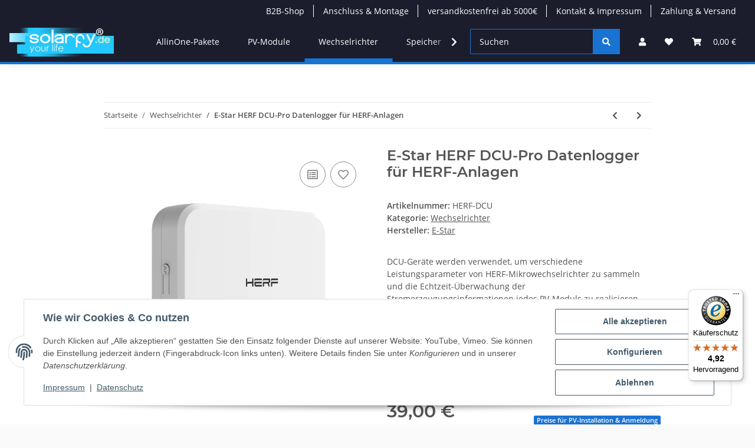

--- FILE ---
content_type: text/html; charset=utf-8
request_url: https://www.solarfy.de/E-Star-HERF-DCU-Pro-Datenlogger-fuer-HERF-Anlagen
body_size: 52324
content:
<!DOCTYPE html>
<html lang="de" itemscope itemtype="https://schema.org/ItemPage">
    
    <head>
<meta property="lscache_baseurl" content="https://www.solarfy.de">
<script type="text/javascript" src="https://www.solarfy.de/plugins/ecomdata_lscache5/frontend/js/lscache.guestmode.min.js?v=2.4.4.2" async></script>
        
            <meta http-equiv="content-type" content="text/html; charset=utf-8">
            <meta name="description" itemprop="description" content="DCU-Geräte werden verwendet, um verschiedene Leistungsparameter von HERF-Mikrowechselrichter zu sammeln und die Echtzeit-Überwachung der Stromerzeugungsinfo">
                        <meta name="viewport" content="width=device-width, initial-scale=1.0">
            <meta http-equiv="X-UA-Compatible" content="IE=edge">
                        <meta name="robots" content="index, follow">

            <meta itemprop="url" content="https://www.solarfy.de/E-Star-HERF-DCU-Pro-Datenlogger-fuer-HERF-Anlagen">
            <meta property="og:type" content="website">
            <meta property="og:site_name" content="E-Star HERF DCU-Pro Datenlogger für HERF-Anlagen">
            <meta property="og:title" content="E-Star HERF DCU-Pro Datenlogger für HERF-Anlagen">
            <meta property="og:description" content="DCU-Geräte werden verwendet, um verschiedene Leistungsparameter von HERF-Mikrowechselrichter zu sammeln und die Echtzeit-Überwachung der Stromerzeugungsinfo">
            <meta property="og:url" content="https://www.solarfy.de/E-Star-HERF-DCU-Pro-Datenlogger-fuer-HERF-Anlagen">

                                    
                            <meta itemprop="image" content="https://www.solarfy.de/media/image/product/6628/lg/e-star-herf-dcu-pro-datenlogger-fuer-herf-anlagen.png">
                <meta property="og:image" content="https://www.solarfy.de/media/image/product/6628/lg/e-star-herf-dcu-pro-datenlogger-fuer-herf-anlagen.png">
                <meta property="og:image:width" content="1600">
                <meta property="og:image:height" content="1200">
                    

        <title itemprop="name">E-Star HERF DCU-Pro Datenlogger für HERF-Anlagen</title>

                    <link rel="canonical" href="https://www.solarfy.de/E-Star-HERF-DCU-Pro-Datenlogger-fuer-HERF-Anlagen">
        
        

        
            <link rel="icon" href="https://www.solarfy.de/favicon.ico" sizes="48x48">
            <link rel="icon" href="https://www.solarfy.de/favicon.svg" sizes="any" type="image/svg+xml">
            <link rel="apple-touch-icon" href="https://www.solarfy.de/apple-touch-icon.png">
            <meta name="msapplication-TileColor" content="#1C1D2C">
            <meta name="msapplication-TileImage" content="https://www.solarfy.de/mstile-144x144.png">
        
        
            <meta name="theme-color" content="#1C1D2C">
        

        
                                                    
                <style id="criticalCSS">
                    
                        :root{--blue: #007bff;--indigo: #6610f2;--purple: #6f42c1;--pink: #e83e8c;--red: #dc3545;--orange: #fd7e14;--yellow: #ffc107;--green: #28a745;--teal: #20c997;--cyan: #17a2b8;--white: #ffffff;--gray: #707070;--gray-dark: #343a40;--primary: #1973D3;--secondary: #1973D3;--success: #1C871E;--info: #525252;--warning: #f39932;--danger: #b90000;--light: #fafafa;--dark: #525252;--gray: #707070;--gray-light: #fafafa;--gray-medium: #ebebeb;--gray-dark: #9b9b9b;--gray-darker: #525252;--breakpoint-xs: 0;--breakpoint-sm: 576px;--breakpoint-md: 768px;--breakpoint-lg: 992px;--breakpoint-xl: 1300px;--font-family-sans-serif: "Open Sans", sans-serif;--font-family-monospace: SFMono-Regular, Menlo, Monaco, Consolas, "Liberation Mono", "Courier New", monospace}*,*::before,*::after{box-sizing:border-box}html{font-family:sans-serif;line-height:1.15;-webkit-text-size-adjust:100%;-webkit-tap-highlight-color:rgba(0, 0, 0, 0)}article,aside,figcaption,figure,footer,header,hgroup,main,nav,section{display:block}body{margin:0;font-family:"Open Sans", sans-serif;font-size:0.875rem;font-weight:400;line-height:1.5;color:#525252;text-align:left;background-color:#fafafa}[tabindex="-1"]:focus:not(:focus-visible){outline:0 !important}hr{box-sizing:content-box;height:0;overflow:visible}h1,h2,h3,h4,h5,h6{margin-top:0;margin-bottom:1rem}p{margin-top:0;margin-bottom:1rem}abbr[title],abbr[data-original-title]{text-decoration:underline;text-decoration:underline dotted;cursor:help;border-bottom:0;text-decoration-skip-ink:none}address{margin-bottom:1rem;font-style:normal;line-height:inherit}ol,ul,dl{margin-top:0;margin-bottom:1rem}ol ol,ul ul,ol ul,ul ol{margin-bottom:0}dt{font-weight:700}dd{margin-bottom:0.5rem;margin-left:0}blockquote{margin:0 0 1rem}b,strong{font-weight:bolder}small{font-size:80%}sub,sup{position:relative;font-size:75%;line-height:0;vertical-align:baseline}sub{bottom:-0.25em}sup{top:-0.5em}a{color:#525252;text-decoration:underline;background-color:transparent}a:hover{color:#1973D3;text-decoration:none}a:not([href]):not([class]){color:inherit;text-decoration:none}a:not([href]):not([class]):hover{color:inherit;text-decoration:none}pre,code,kbd,samp{font-family:SFMono-Regular, Menlo, Monaco, Consolas, "Liberation Mono", "Courier New", monospace;font-size:1em}pre{margin-top:0;margin-bottom:1rem;overflow:auto;-ms-overflow-style:scrollbar}figure{margin:0 0 1rem}img{vertical-align:middle;border-style:none}svg{overflow:hidden;vertical-align:middle}table{border-collapse:collapse}caption{padding-top:0.75rem;padding-bottom:0.75rem;color:#707070;text-align:left;caption-side:bottom}th{text-align:inherit;text-align:-webkit-match-parent}label{display:inline-block;margin-bottom:0.5rem}button{border-radius:0}button:focus:not(:focus-visible){outline:0}input,button,select,optgroup,textarea{margin:0;font-family:inherit;font-size:inherit;line-height:inherit}button,input{overflow:visible}button,select{text-transform:none}[role="button"]{cursor:pointer}select{word-wrap:normal}button,[type="button"],[type="reset"],[type="submit"]{-webkit-appearance:button}button:not(:disabled),[type="button"]:not(:disabled),[type="reset"]:not(:disabled),[type="submit"]:not(:disabled){cursor:pointer}button::-moz-focus-inner,[type="button"]::-moz-focus-inner,[type="reset"]::-moz-focus-inner,[type="submit"]::-moz-focus-inner{padding:0;border-style:none}input[type="radio"],input[type="checkbox"]{box-sizing:border-box;padding:0}textarea{overflow:auto;resize:vertical}fieldset{min-width:0;padding:0;margin:0;border:0}legend{display:block;width:100%;max-width:100%;padding:0;margin-bottom:0.5rem;font-size:1.5rem;line-height:inherit;color:inherit;white-space:normal}progress{vertical-align:baseline}[type="number"]::-webkit-inner-spin-button,[type="number"]::-webkit-outer-spin-button{height:auto}[type="search"]{outline-offset:-2px;-webkit-appearance:none}[type="search"]::-webkit-search-decoration{-webkit-appearance:none}::-webkit-file-upload-button{font:inherit;-webkit-appearance:button}output{display:inline-block}summary{display:list-item;cursor:pointer}template{display:none}[hidden]{display:none !important}.img-fluid{max-width:100%;height:auto}.img-thumbnail{padding:0.25rem;background-color:#fafafa;border:1px solid #dee2e6;border-radius:0.125rem;box-shadow:0 1px 2px rgba(0, 0, 0, 0.075);max-width:100%;height:auto}.figure{display:inline-block}.figure-img{margin-bottom:0.5rem;line-height:1}.figure-caption{font-size:90%;color:#707070}code{font-size:87.5%;color:#e83e8c;word-wrap:break-word}a>code{color:inherit}kbd{padding:0.2rem 0.4rem;font-size:87.5%;color:#ffffff;background-color:#212529;border-radius:0.125rem;box-shadow:inset 0 -0.1rem 0 rgba(0, 0, 0, 0.25)}kbd kbd{padding:0;font-size:100%;font-weight:700;box-shadow:none}pre{display:block;font-size:87.5%;color:#212529}pre code{font-size:inherit;color:inherit;word-break:normal}.pre-scrollable{max-height:340px;overflow-y:scroll}.container,.container-fluid,.container-sm,.container-md,.container-lg,.container-xl{width:100%;padding-right:1rem;padding-left:1rem;margin-right:auto;margin-left:auto}@media (min-width:576px){.container,.container-sm{max-width:97vw}}@media (min-width:768px){.container,.container-sm,.container-md{max-width:720px}}@media (min-width:992px){.container,.container-sm,.container-md,.container-lg{max-width:960px}}@media (min-width:1300px){.container,.container-sm,.container-md,.container-lg,.container-xl{max-width:1250px}}.row{display:flex;flex-wrap:wrap;margin-right:-1rem;margin-left:-1rem}.no-gutters{margin-right:0;margin-left:0}.no-gutters>.col,.no-gutters>[class*="col-"]{padding-right:0;padding-left:0}.col-1,.col-2,.col-3,.col-4,.col-5,.col-6,.col-7,.col-8,.col-9,.col-10,.col-11,.col-12,.col,.col-auto,.col-sm-1,.col-sm-2,.col-sm-3,.col-sm-4,.col-sm-5,.col-sm-6,.col-sm-7,.col-sm-8,.col-sm-9,.col-sm-10,.col-sm-11,.col-sm-12,.col-sm,.col-sm-auto,.col-md-1,.col-md-2,.col-md-3,.col-md-4,.col-md-5,.col-md-6,.col-md-7,.col-md-8,.col-md-9,.col-md-10,.col-md-11,.col-md-12,.col-md,.col-md-auto,.col-lg-1,.col-lg-2,.col-lg-3,.col-lg-4,.col-lg-5,.col-lg-6,.col-lg-7,.col-lg-8,.col-lg-9,.col-lg-10,.col-lg-11,.col-lg-12,.col-lg,.col-lg-auto,.col-xl-1,.col-xl-2,.col-xl-3,.col-xl-4,.col-xl-5,.col-xl-6,.col-xl-7,.col-xl-8,.col-xl-9,.col-xl-10,.col-xl-11,.col-xl-12,.col-xl,.col-xl-auto{position:relative;width:100%;padding-right:1rem;padding-left:1rem}.col{flex-basis:0;flex-grow:1;max-width:100%}.row-cols-1>*{flex:0 0 100%;max-width:100%}.row-cols-2>*{flex:0 0 50%;max-width:50%}.row-cols-3>*{flex:0 0 33.3333333333%;max-width:33.3333333333%}.row-cols-4>*{flex:0 0 25%;max-width:25%}.row-cols-5>*{flex:0 0 20%;max-width:20%}.row-cols-6>*{flex:0 0 16.6666666667%;max-width:16.6666666667%}.col-auto{flex:0 0 auto;width:auto;max-width:100%}.col-1{flex:0 0 8.33333333%;max-width:8.33333333%}.col-2{flex:0 0 16.66666667%;max-width:16.66666667%}.col-3{flex:0 0 25%;max-width:25%}.col-4{flex:0 0 33.33333333%;max-width:33.33333333%}.col-5{flex:0 0 41.66666667%;max-width:41.66666667%}.col-6{flex:0 0 50%;max-width:50%}.col-7{flex:0 0 58.33333333%;max-width:58.33333333%}.col-8{flex:0 0 66.66666667%;max-width:66.66666667%}.col-9{flex:0 0 75%;max-width:75%}.col-10{flex:0 0 83.33333333%;max-width:83.33333333%}.col-11{flex:0 0 91.66666667%;max-width:91.66666667%}.col-12{flex:0 0 100%;max-width:100%}.order-first{order:-1}.order-last{order:13}.order-0{order:0}.order-1{order:1}.order-2{order:2}.order-3{order:3}.order-4{order:4}.order-5{order:5}.order-6{order:6}.order-7{order:7}.order-8{order:8}.order-9{order:9}.order-10{order:10}.order-11{order:11}.order-12{order:12}.offset-1{margin-left:8.33333333%}.offset-2{margin-left:16.66666667%}.offset-3{margin-left:25%}.offset-4{margin-left:33.33333333%}.offset-5{margin-left:41.66666667%}.offset-6{margin-left:50%}.offset-7{margin-left:58.33333333%}.offset-8{margin-left:66.66666667%}.offset-9{margin-left:75%}.offset-10{margin-left:83.33333333%}.offset-11{margin-left:91.66666667%}@media (min-width:576px){.col-sm{flex-basis:0;flex-grow:1;max-width:100%}.row-cols-sm-1>*{flex:0 0 100%;max-width:100%}.row-cols-sm-2>*{flex:0 0 50%;max-width:50%}.row-cols-sm-3>*{flex:0 0 33.3333333333%;max-width:33.3333333333%}.row-cols-sm-4>*{flex:0 0 25%;max-width:25%}.row-cols-sm-5>*{flex:0 0 20%;max-width:20%}.row-cols-sm-6>*{flex:0 0 16.6666666667%;max-width:16.6666666667%}.col-sm-auto{flex:0 0 auto;width:auto;max-width:100%}.col-sm-1{flex:0 0 8.33333333%;max-width:8.33333333%}.col-sm-2{flex:0 0 16.66666667%;max-width:16.66666667%}.col-sm-3{flex:0 0 25%;max-width:25%}.col-sm-4{flex:0 0 33.33333333%;max-width:33.33333333%}.col-sm-5{flex:0 0 41.66666667%;max-width:41.66666667%}.col-sm-6{flex:0 0 50%;max-width:50%}.col-sm-7{flex:0 0 58.33333333%;max-width:58.33333333%}.col-sm-8{flex:0 0 66.66666667%;max-width:66.66666667%}.col-sm-9{flex:0 0 75%;max-width:75%}.col-sm-10{flex:0 0 83.33333333%;max-width:83.33333333%}.col-sm-11{flex:0 0 91.66666667%;max-width:91.66666667%}.col-sm-12{flex:0 0 100%;max-width:100%}.order-sm-first{order:-1}.order-sm-last{order:13}.order-sm-0{order:0}.order-sm-1{order:1}.order-sm-2{order:2}.order-sm-3{order:3}.order-sm-4{order:4}.order-sm-5{order:5}.order-sm-6{order:6}.order-sm-7{order:7}.order-sm-8{order:8}.order-sm-9{order:9}.order-sm-10{order:10}.order-sm-11{order:11}.order-sm-12{order:12}.offset-sm-0{margin-left:0}.offset-sm-1{margin-left:8.33333333%}.offset-sm-2{margin-left:16.66666667%}.offset-sm-3{margin-left:25%}.offset-sm-4{margin-left:33.33333333%}.offset-sm-5{margin-left:41.66666667%}.offset-sm-6{margin-left:50%}.offset-sm-7{margin-left:58.33333333%}.offset-sm-8{margin-left:66.66666667%}.offset-sm-9{margin-left:75%}.offset-sm-10{margin-left:83.33333333%}.offset-sm-11{margin-left:91.66666667%}}@media (min-width:768px){.col-md{flex-basis:0;flex-grow:1;max-width:100%}.row-cols-md-1>*{flex:0 0 100%;max-width:100%}.row-cols-md-2>*{flex:0 0 50%;max-width:50%}.row-cols-md-3>*{flex:0 0 33.3333333333%;max-width:33.3333333333%}.row-cols-md-4>*{flex:0 0 25%;max-width:25%}.row-cols-md-5>*{flex:0 0 20%;max-width:20%}.row-cols-md-6>*{flex:0 0 16.6666666667%;max-width:16.6666666667%}.col-md-auto{flex:0 0 auto;width:auto;max-width:100%}.col-md-1{flex:0 0 8.33333333%;max-width:8.33333333%}.col-md-2{flex:0 0 16.66666667%;max-width:16.66666667%}.col-md-3{flex:0 0 25%;max-width:25%}.col-md-4{flex:0 0 33.33333333%;max-width:33.33333333%}.col-md-5{flex:0 0 41.66666667%;max-width:41.66666667%}.col-md-6{flex:0 0 50%;max-width:50%}.col-md-7{flex:0 0 58.33333333%;max-width:58.33333333%}.col-md-8{flex:0 0 66.66666667%;max-width:66.66666667%}.col-md-9{flex:0 0 75%;max-width:75%}.col-md-10{flex:0 0 83.33333333%;max-width:83.33333333%}.col-md-11{flex:0 0 91.66666667%;max-width:91.66666667%}.col-md-12{flex:0 0 100%;max-width:100%}.order-md-first{order:-1}.order-md-last{order:13}.order-md-0{order:0}.order-md-1{order:1}.order-md-2{order:2}.order-md-3{order:3}.order-md-4{order:4}.order-md-5{order:5}.order-md-6{order:6}.order-md-7{order:7}.order-md-8{order:8}.order-md-9{order:9}.order-md-10{order:10}.order-md-11{order:11}.order-md-12{order:12}.offset-md-0{margin-left:0}.offset-md-1{margin-left:8.33333333%}.offset-md-2{margin-left:16.66666667%}.offset-md-3{margin-left:25%}.offset-md-4{margin-left:33.33333333%}.offset-md-5{margin-left:41.66666667%}.offset-md-6{margin-left:50%}.offset-md-7{margin-left:58.33333333%}.offset-md-8{margin-left:66.66666667%}.offset-md-9{margin-left:75%}.offset-md-10{margin-left:83.33333333%}.offset-md-11{margin-left:91.66666667%}}@media (min-width:992px){.col-lg{flex-basis:0;flex-grow:1;max-width:100%}.row-cols-lg-1>*{flex:0 0 100%;max-width:100%}.row-cols-lg-2>*{flex:0 0 50%;max-width:50%}.row-cols-lg-3>*{flex:0 0 33.3333333333%;max-width:33.3333333333%}.row-cols-lg-4>*{flex:0 0 25%;max-width:25%}.row-cols-lg-5>*{flex:0 0 20%;max-width:20%}.row-cols-lg-6>*{flex:0 0 16.6666666667%;max-width:16.6666666667%}.col-lg-auto{flex:0 0 auto;width:auto;max-width:100%}.col-lg-1{flex:0 0 8.33333333%;max-width:8.33333333%}.col-lg-2{flex:0 0 16.66666667%;max-width:16.66666667%}.col-lg-3{flex:0 0 25%;max-width:25%}.col-lg-4{flex:0 0 33.33333333%;max-width:33.33333333%}.col-lg-5{flex:0 0 41.66666667%;max-width:41.66666667%}.col-lg-6{flex:0 0 50%;max-width:50%}.col-lg-7{flex:0 0 58.33333333%;max-width:58.33333333%}.col-lg-8{flex:0 0 66.66666667%;max-width:66.66666667%}.col-lg-9{flex:0 0 75%;max-width:75%}.col-lg-10{flex:0 0 83.33333333%;max-width:83.33333333%}.col-lg-11{flex:0 0 91.66666667%;max-width:91.66666667%}.col-lg-12{flex:0 0 100%;max-width:100%}.order-lg-first{order:-1}.order-lg-last{order:13}.order-lg-0{order:0}.order-lg-1{order:1}.order-lg-2{order:2}.order-lg-3{order:3}.order-lg-4{order:4}.order-lg-5{order:5}.order-lg-6{order:6}.order-lg-7{order:7}.order-lg-8{order:8}.order-lg-9{order:9}.order-lg-10{order:10}.order-lg-11{order:11}.order-lg-12{order:12}.offset-lg-0{margin-left:0}.offset-lg-1{margin-left:8.33333333%}.offset-lg-2{margin-left:16.66666667%}.offset-lg-3{margin-left:25%}.offset-lg-4{margin-left:33.33333333%}.offset-lg-5{margin-left:41.66666667%}.offset-lg-6{margin-left:50%}.offset-lg-7{margin-left:58.33333333%}.offset-lg-8{margin-left:66.66666667%}.offset-lg-9{margin-left:75%}.offset-lg-10{margin-left:83.33333333%}.offset-lg-11{margin-left:91.66666667%}}@media (min-width:1300px){.col-xl{flex-basis:0;flex-grow:1;max-width:100%}.row-cols-xl-1>*{flex:0 0 100%;max-width:100%}.row-cols-xl-2>*{flex:0 0 50%;max-width:50%}.row-cols-xl-3>*{flex:0 0 33.3333333333%;max-width:33.3333333333%}.row-cols-xl-4>*{flex:0 0 25%;max-width:25%}.row-cols-xl-5>*{flex:0 0 20%;max-width:20%}.row-cols-xl-6>*{flex:0 0 16.6666666667%;max-width:16.6666666667%}.col-xl-auto{flex:0 0 auto;width:auto;max-width:100%}.col-xl-1{flex:0 0 8.33333333%;max-width:8.33333333%}.col-xl-2{flex:0 0 16.66666667%;max-width:16.66666667%}.col-xl-3{flex:0 0 25%;max-width:25%}.col-xl-4{flex:0 0 33.33333333%;max-width:33.33333333%}.col-xl-5{flex:0 0 41.66666667%;max-width:41.66666667%}.col-xl-6{flex:0 0 50%;max-width:50%}.col-xl-7{flex:0 0 58.33333333%;max-width:58.33333333%}.col-xl-8{flex:0 0 66.66666667%;max-width:66.66666667%}.col-xl-9{flex:0 0 75%;max-width:75%}.col-xl-10{flex:0 0 83.33333333%;max-width:83.33333333%}.col-xl-11{flex:0 0 91.66666667%;max-width:91.66666667%}.col-xl-12{flex:0 0 100%;max-width:100%}.order-xl-first{order:-1}.order-xl-last{order:13}.order-xl-0{order:0}.order-xl-1{order:1}.order-xl-2{order:2}.order-xl-3{order:3}.order-xl-4{order:4}.order-xl-5{order:5}.order-xl-6{order:6}.order-xl-7{order:7}.order-xl-8{order:8}.order-xl-9{order:9}.order-xl-10{order:10}.order-xl-11{order:11}.order-xl-12{order:12}.offset-xl-0{margin-left:0}.offset-xl-1{margin-left:8.33333333%}.offset-xl-2{margin-left:16.66666667%}.offset-xl-3{margin-left:25%}.offset-xl-4{margin-left:33.33333333%}.offset-xl-5{margin-left:41.66666667%}.offset-xl-6{margin-left:50%}.offset-xl-7{margin-left:58.33333333%}.offset-xl-8{margin-left:66.66666667%}.offset-xl-9{margin-left:75%}.offset-xl-10{margin-left:83.33333333%}.offset-xl-11{margin-left:91.66666667%}}.nav{display:flex;flex-wrap:wrap;padding-left:0;margin-bottom:0;list-style:none}.nav-link{display:block;padding:0.5rem 1rem;text-decoration:none}.nav-link:hover,.nav-link:focus{text-decoration:none}.nav-link.disabled{color:#707070;pointer-events:none;cursor:default}.nav-tabs{border-bottom:1px solid #dee2e6}.nav-tabs .nav-link{margin-bottom:-1px;border:1px solid transparent;border-top-left-radius:0;border-top-right-radius:0}.nav-tabs .nav-link:hover,.nav-tabs .nav-link:focus{border-color:transparent}.nav-tabs .nav-link.disabled{color:#707070;background-color:transparent;border-color:transparent}.nav-tabs .nav-link.active,.nav-tabs .nav-item.show .nav-link{color:#525252;background-color:transparent;border-color:#1973D3}.nav-tabs .dropdown-menu{margin-top:-1px;border-top-left-radius:0;border-top-right-radius:0}.nav-pills .nav-link{border-radius:0.125rem}.nav-pills .nav-link.active,.nav-pills .show>.nav-link{color:#ffffff;background-color:#1973D3}.nav-fill>.nav-link,.nav-fill .nav-item{flex:1 1 auto;text-align:center}.nav-justified>.nav-link,.nav-justified .nav-item{flex-basis:0;flex-grow:1;text-align:center}.tab-content>.tab-pane{display:none}.tab-content>.active{display:block}.navbar{position:relative;display:flex;flex-wrap:wrap;align-items:center;justify-content:space-between;padding:0.4rem 1rem}.navbar .container,.navbar .container-fluid,.navbar .container-sm,.navbar .container-md,.navbar .container-lg,.navbar .container-xl,.navbar>.container-sm,.navbar>.container-md,.navbar>.container-lg,.navbar>.container-xl{display:flex;flex-wrap:wrap;align-items:center;justify-content:space-between}.navbar-brand{display:inline-block;padding-top:0.40625rem;padding-bottom:0.40625rem;margin-right:1rem;font-size:1rem;line-height:inherit;white-space:nowrap}.navbar-brand:hover,.navbar-brand:focus{text-decoration:none}.navbar-nav{display:flex;flex-direction:column;padding-left:0;margin-bottom:0;list-style:none}.navbar-nav .nav-link{padding-right:0;padding-left:0}.navbar-nav .dropdown-menu{position:static;float:none}.navbar-text{display:inline-block;padding-top:0.5rem;padding-bottom:0.5rem}.navbar-collapse{flex-basis:100%;flex-grow:1;align-items:center}.navbar-toggler{padding:0.25rem 0.75rem;font-size:1rem;line-height:1;background-color:transparent;border:1px solid transparent;border-radius:0.125rem}.navbar-toggler:hover,.navbar-toggler:focus{text-decoration:none}.navbar-toggler-icon{display:inline-block;width:1.5em;height:1.5em;vertical-align:middle;content:"";background:50% / 100% 100% no-repeat}.navbar-nav-scroll{max-height:75vh;overflow-y:auto}@media (max-width:575.98px){.navbar-expand-sm>.container,.navbar-expand-sm>.container-fluid,.navbar-expand-sm>.container-sm,.navbar-expand-sm>.container-md,.navbar-expand-sm>.container-lg,.navbar-expand-sm>.container-xl{padding-right:0;padding-left:0}}@media (min-width:576px){.navbar-expand-sm{flex-flow:row nowrap;justify-content:flex-start}.navbar-expand-sm .navbar-nav{flex-direction:row}.navbar-expand-sm .navbar-nav .dropdown-menu{position:absolute}.navbar-expand-sm .navbar-nav .nav-link{padding-right:1.5rem;padding-left:1.5rem}.navbar-expand-sm>.container,.navbar-expand-sm>.container-fluid,.navbar-expand-sm>.container-sm,.navbar-expand-sm>.container-md,.navbar-expand-sm>.container-lg,.navbar-expand-sm>.container-xl{flex-wrap:nowrap}.navbar-expand-sm .navbar-nav-scroll{overflow:visible}.navbar-expand-sm .navbar-collapse{display:flex !important;flex-basis:auto}.navbar-expand-sm .navbar-toggler{display:none}}@media (max-width:767.98px){.navbar-expand-md>.container,.navbar-expand-md>.container-fluid,.navbar-expand-md>.container-sm,.navbar-expand-md>.container-md,.navbar-expand-md>.container-lg,.navbar-expand-md>.container-xl{padding-right:0;padding-left:0}}@media (min-width:768px){.navbar-expand-md{flex-flow:row nowrap;justify-content:flex-start}.navbar-expand-md .navbar-nav{flex-direction:row}.navbar-expand-md .navbar-nav .dropdown-menu{position:absolute}.navbar-expand-md .navbar-nav .nav-link{padding-right:1.5rem;padding-left:1.5rem}.navbar-expand-md>.container,.navbar-expand-md>.container-fluid,.navbar-expand-md>.container-sm,.navbar-expand-md>.container-md,.navbar-expand-md>.container-lg,.navbar-expand-md>.container-xl{flex-wrap:nowrap}.navbar-expand-md .navbar-nav-scroll{overflow:visible}.navbar-expand-md .navbar-collapse{display:flex !important;flex-basis:auto}.navbar-expand-md .navbar-toggler{display:none}}@media (max-width:991.98px){.navbar-expand-lg>.container,.navbar-expand-lg>.container-fluid,.navbar-expand-lg>.container-sm,.navbar-expand-lg>.container-md,.navbar-expand-lg>.container-lg,.navbar-expand-lg>.container-xl{padding-right:0;padding-left:0}}@media (min-width:992px){.navbar-expand-lg{flex-flow:row nowrap;justify-content:flex-start}.navbar-expand-lg .navbar-nav{flex-direction:row}.navbar-expand-lg .navbar-nav .dropdown-menu{position:absolute}.navbar-expand-lg .navbar-nav .nav-link{padding-right:1.5rem;padding-left:1.5rem}.navbar-expand-lg>.container,.navbar-expand-lg>.container-fluid,.navbar-expand-lg>.container-sm,.navbar-expand-lg>.container-md,.navbar-expand-lg>.container-lg,.navbar-expand-lg>.container-xl{flex-wrap:nowrap}.navbar-expand-lg .navbar-nav-scroll{overflow:visible}.navbar-expand-lg .navbar-collapse{display:flex !important;flex-basis:auto}.navbar-expand-lg .navbar-toggler{display:none}}@media (max-width:1299.98px){.navbar-expand-xl>.container,.navbar-expand-xl>.container-fluid,.navbar-expand-xl>.container-sm,.navbar-expand-xl>.container-md,.navbar-expand-xl>.container-lg,.navbar-expand-xl>.container-xl{padding-right:0;padding-left:0}}@media (min-width:1300px){.navbar-expand-xl{flex-flow:row nowrap;justify-content:flex-start}.navbar-expand-xl .navbar-nav{flex-direction:row}.navbar-expand-xl .navbar-nav .dropdown-menu{position:absolute}.navbar-expand-xl .navbar-nav .nav-link{padding-right:1.5rem;padding-left:1.5rem}.navbar-expand-xl>.container,.navbar-expand-xl>.container-fluid,.navbar-expand-xl>.container-sm,.navbar-expand-xl>.container-md,.navbar-expand-xl>.container-lg,.navbar-expand-xl>.container-xl{flex-wrap:nowrap}.navbar-expand-xl .navbar-nav-scroll{overflow:visible}.navbar-expand-xl .navbar-collapse{display:flex !important;flex-basis:auto}.navbar-expand-xl .navbar-toggler{display:none}}.navbar-expand{flex-flow:row nowrap;justify-content:flex-start}.navbar-expand>.container,.navbar-expand>.container-fluid,.navbar-expand>.container-sm,.navbar-expand>.container-md,.navbar-expand>.container-lg,.navbar-expand>.container-xl{padding-right:0;padding-left:0}.navbar-expand .navbar-nav{flex-direction:row}.navbar-expand .navbar-nav .dropdown-menu{position:absolute}.navbar-expand .navbar-nav .nav-link{padding-right:1.5rem;padding-left:1.5rem}.navbar-expand>.container,.navbar-expand>.container-fluid,.navbar-expand>.container-sm,.navbar-expand>.container-md,.navbar-expand>.container-lg,.navbar-expand>.container-xl{flex-wrap:nowrap}.navbar-expand .navbar-nav-scroll{overflow:visible}.navbar-expand .navbar-collapse{display:flex !important;flex-basis:auto}.navbar-expand .navbar-toggler{display:none}.navbar-light .navbar-brand{color:rgba(0, 0, 0, 0.9)}.navbar-light .navbar-brand:hover,.navbar-light .navbar-brand:focus{color:rgba(0, 0, 0, 0.9)}.navbar-light .navbar-nav .nav-link{color:#525252}.navbar-light .navbar-nav .nav-link:hover,.navbar-light .navbar-nav .nav-link:focus{color:#1973D3}.navbar-light .navbar-nav .nav-link.disabled{color:rgba(0, 0, 0, 0.3)}.navbar-light .navbar-nav .show>.nav-link,.navbar-light .navbar-nav .active>.nav-link,.navbar-light .navbar-nav .nav-link.show,.navbar-light .navbar-nav .nav-link.active{color:rgba(0, 0, 0, 0.9)}.navbar-light .navbar-toggler{color:#525252;border-color:rgba(0, 0, 0, 0.1)}.navbar-light .navbar-toggler-icon{background-image:url("data:image/svg+xml,%3csvg xmlns='http://www.w3.org/2000/svg' width='30' height='30' viewBox='0 0 30 30'%3e%3cpath stroke='%23525252' stroke-linecap='round' stroke-miterlimit='10' stroke-width='2' d='M4 7h22M4 15h22M4 23h22'/%3e%3c/svg%3e")}.navbar-light .navbar-text{color:#525252}.navbar-light .navbar-text a{color:rgba(0, 0, 0, 0.9)}.navbar-light .navbar-text a:hover,.navbar-light .navbar-text a:focus{color:rgba(0, 0, 0, 0.9)}.navbar-dark .navbar-brand{color:#ffffff}.navbar-dark .navbar-brand:hover,.navbar-dark .navbar-brand:focus{color:#ffffff}.navbar-dark .navbar-nav .nav-link{color:rgba(255, 255, 255, 0.5)}.navbar-dark .navbar-nav .nav-link:hover,.navbar-dark .navbar-nav .nav-link:focus{color:rgba(255, 255, 255, 0.75)}.navbar-dark .navbar-nav .nav-link.disabled{color:rgba(255, 255, 255, 0.25)}.navbar-dark .navbar-nav .show>.nav-link,.navbar-dark .navbar-nav .active>.nav-link,.navbar-dark .navbar-nav .nav-link.show,.navbar-dark .navbar-nav .nav-link.active{color:#ffffff}.navbar-dark .navbar-toggler{color:rgba(255, 255, 255, 0.5);border-color:rgba(255, 255, 255, 0.1)}.navbar-dark .navbar-toggler-icon{background-image:url("data:image/svg+xml,%3csvg xmlns='http://www.w3.org/2000/svg' width='30' height='30' viewBox='0 0 30 30'%3e%3cpath stroke='rgba%28255, 255, 255, 0.5%29' stroke-linecap='round' stroke-miterlimit='10' stroke-width='2' d='M4 7h22M4 15h22M4 23h22'/%3e%3c/svg%3e")}.navbar-dark .navbar-text{color:rgba(255, 255, 255, 0.5)}.navbar-dark .navbar-text a{color:#ffffff}.navbar-dark .navbar-text a:hover,.navbar-dark .navbar-text a:focus{color:#ffffff}.fa,.fas,.far,.fal{display:inline-block}h1,h2,h3,h4,h5,h6,.h1,.h2,.h3,.productlist-filter-headline,.sidepanel-left .box-normal .box-normal-link,.h4,.h5,.h6{margin-bottom:1rem;font-family:Montserrat, sans-serif;font-weight:400;line-height:1.2;color:#525252}h1,.h1{font-size:1.875rem}h2,.h2{font-size:1.5rem}h3,.h3,.productlist-filter-headline,.sidepanel-left .box-normal .box-normal-link{font-size:1rem}h4,.h4{font-size:0.875rem}h5,.h5{font-size:0.875rem}h6,.h6{font-size:0.875rem}.banner .img-fluid{width:100%}.label-slide .form-group:not(.exclude-from-label-slide):not(.checkbox) label{display:none}.modal{display:none}.carousel-thumbnails .slick-arrow{opacity:0}.consent-modal:not(.active){display:none}.consent-banner-icon{width:1em;height:1em}.mini>#consent-banner{display:none}html{overflow-y:scroll}.dropdown-menu{display:none}.dropdown-toggle::after{content:"";margin-left:0.5rem;display:inline-block}.list-unstyled,.list-icons{padding-left:0;list-style:none}.input-group{position:relative;display:flex;flex-wrap:wrap;align-items:stretch;width:100%}.input-group>.form-control{flex:1 1 auto;width:1%}#main-wrapper,#header-top-bar,header{background:#ffffff}.container-fluid-xl{max-width:103.125rem}.nav-dividers .nav-item{position:relative}.nav-dividers .nav-item:not(:last-child)::after{content:"";position:absolute;right:0;top:0.5rem;height:calc(100% - 1rem);border-right:0.0625rem solid currentColor}.nav-link{text-decoration:none}.nav-scrollbar{overflow:hidden;display:flex;align-items:center}.nav-scrollbar .nav,.nav-scrollbar .navbar-nav{flex-wrap:nowrap}.nav-scrollbar .nav-item{white-space:nowrap}.nav-scrollbar-inner{overflow-x:auto;padding-bottom:1.5rem;align-self:flex-start}#shop-nav{align-items:center;flex-shrink:0;margin-left:auto}@media (max-width:767.98px){#shop-nav .nav-link{padding-left:0.7rem;padding-right:0.7rem}}.has-left-sidebar .breadcrumb-container{padding-left:0;padding-right:0}.breadcrumb{display:flex;flex-wrap:wrap;padding:0.5rem 0;margin-bottom:0;list-style:none;background-color:transparent;border-radius:0}.breadcrumb-item+.breadcrumb-item{padding-left:0.5rem}.breadcrumb-item+.breadcrumb-item::before{display:inline-block;padding-right:0.5rem;color:#707070;content:"/"}.breadcrumb-item.active{color:#525252;font-weight:700}.breadcrumb-item.first::before{display:none}.breadcrumb-wrapper{margin-bottom:2rem}@media (min-width:992px){.breadcrumb-wrapper{border-style:solid;border-color:#ebebeb;border-width:1px 0}}.breadcrumb{font-size:0.8125rem}.breadcrumb a{text-decoration:none}.breadcrumb-back{padding-right:1rem;margin-right:1rem;border-right:1px solid #ebebeb}.breadcrumb-item{display:none}@media (min-width:768px){.breadcrumb-item{display:flex}}@media (min-width:768px){.breadcrumb-arrow{display:none}}#header-top-bar{position:relative;background-color:#ffffff;z-index:1021;flex-direction:row-reverse}#header-top-bar,header{background-color:#1C1D2C;color:#ffffff}#header-top-bar a,header a{text-decoration:none;color:#ffffff}#header-top-bar a:hover:not(.dropdown-item):not(.btn),header a:hover:not(.dropdown-item):not(.btn){color:#1973D3}#header-top-bar .nav-mobile-heading,header .nav-mobile-heading{background-color:#1C1D2C}.img-aspect-ratio{width:100%;height:auto}header{box-shadow:0 1rem 0.5625rem -0.75rem rgba(0, 0, 0, 0.06);position:relative;z-index:1020}header .form-control,header .form-control:focus{background-color:#1C1D2C;color:#ffffff}header .navbar{padding:0;position:static}@media (min-width:992px){header{padding-bottom:0}header .navbar-brand{margin-right:3rem}}header .navbar-brand{padding-top:0.4rem;padding-bottom:0.4rem}header .navbar-brand img{height:2rem;width:auto}header .navbar-toggler{color:#525252}header .nav-right .dropdown-menu{margin-top:-0.03125rem;box-shadow:inset 0 1rem 0.5625rem -0.75rem rgba(0, 0, 0, 0.06)}@media (min-width:992px){header .navbar-brand{padding-top:0.6rem;padding-bottom:0.6rem}header .navbar-brand img{height:3.125rem}header .navbar-collapse{height:4.3125rem}header .navbar-nav>.nav-item>.nav-link{position:relative;padding:1.5rem}header .navbar-nav>.nav-item>.nav-link::before{content:"";position:absolute;bottom:0;left:50%;transform:translateX(-50%);border-width:0 0 6px;border-color:#1973D3;border-style:solid;transition:width 0.4s;width:0}header .navbar-nav>.nav-item.active>.nav-link::before,header .navbar-nav>.nav-item:hover>.nav-link::before,header .navbar-nav>.nav-item.hover>.nav-link::before{width:100%}header .navbar-nav>.nav-item .nav{flex-wrap:wrap}header .navbar-nav .nav .nav-link{padding:0}header .navbar-nav .nav .nav-link::after{display:none}header .navbar-nav .dropdown .nav-item{width:100%}header .nav-mobile-body{align-self:flex-start;width:100%}header .nav-scrollbar-inner{width:100%}header .nav-right .nav-link{padding-top:1.5rem;padding-bottom:1.5rem}}.btn{display:inline-block;font-weight:600;color:#525252;text-align:center;vertical-align:middle;user-select:none;background-color:transparent;border:1px solid transparent;padding:0.625rem 0.9375rem;font-size:0.875rem;line-height:1.5;border-radius:0.125rem}.btn.disabled,.btn:disabled{opacity:0.65;box-shadow:none}.btn:not(:disabled):not(.disabled):active,.btn:not(:disabled):not(.disabled).active{box-shadow:none}.form-control{display:block;width:100%;height:calc(1.5em + 1.25rem + 2px);padding:0.625rem 0.9375rem;font-size:0.875rem;font-weight:400;line-height:1.5;color:#525252;background-color:#ffffff;background-clip:padding-box;border:1px solid #707070;border-radius:0.125rem;box-shadow:inset 0 1px 1px rgba(0, 0, 0, 0.075);transition:border-color 0.15s ease-in-out, box-shadow 0.15s ease-in-out}@media (prefers-reduced-motion:reduce){.form-control{transition:none}}.square{display:flex;position:relative}.square::before{content:"";display:inline-block;padding-bottom:100%}.pagination{margin:0;align-items:center}.productlist-page-nav,.productlist-page-nav-header-m{align-items:center}.productlist-page-nav .productlist-item-info{margin-left:auto}#product-offer .product-info ul.info-essential{margin:2rem 0;padding-left:0;list-style:none}.price_wrapper{margin-bottom:1.5rem}.price_wrapper .price{display:inline-block}.price_wrapper .bulk-prices{margin-top:1rem}.price_wrapper .bulk-prices .bulk-price{margin-right:0.25rem}#product-offer .product-info{border:0}#product-offer .product-info .bordered-top-bottom{padding:1rem;border-top:1px solid #fafafa;border-bottom:1px solid #fafafa}#product-offer .product-info ul.info-essential{margin:2rem 0}#product-offer .product-info .shortdesc{margin-bottom:1rem}#product-offer .product-info .product-offer{margin-bottom:2rem}#product-offer .product-info .product-offer>.row{margin-bottom:1.5rem}#product-offer .product-info .stock-information{border-top:1px solid #ebebeb;border-bottom:1px solid #ebebeb;align-items:flex-end}#product-offer .product-info .stock-information.stock-information-p{padding-top:1rem;padding-bottom:1rem}@media (max-width:767.98px){#product-offer .product-info .stock-information{margin-top:1rem}}#product-offer .product-info .question-on-item{margin-left:auto}#product-offer .product-info .question-on-item .question{padding:0}.flex-row-reverse{flex-direction:row-reverse !important}.flex-column{flex-direction:column !important}.justify-content-start{justify-content:flex-start !important}.collapse:not(.show){display:none}.d-none{display:none !important}.d-block{display:block !important}.d-flex{display:flex !important}.d-inline-block{display:inline-block !important}@media (min-width:992px){.d-lg-none{display:none !important}.d-lg-block{display:block !important}.d-lg-flex{display:flex !important}}@media (min-width:768px){.d-md-none{display:none !important}.d-md-block{display:block !important}.d-md-flex{display:flex !important}.d-md-inline-block{display:inline-block !important}}@media (min-width:992px){.justify-content-lg-end{justify-content:flex-end !important}}.list-gallery{display:flex;flex-direction:column}.list-gallery .second-wrapper{position:absolute;top:0;left:0;width:100%;height:100%}.list-gallery img.second{opacity:0}.form-group{margin-bottom:1rem}.btn-secondary{background-color:#1973D3;color:#fafafa}.btn-outline-secondary{color:#1973D3;border-color:#1973D3}.btn-group{display:inline-flex}.productlist-filter-headline{border-bottom:1px solid #ebebeb;padding-bottom:0.5rem;margin-bottom:1rem}hr{margin-top:1rem;margin-bottom:1rem;border:0;border-top:1px solid #ebebeb}.badge-circle-1{background-color:#ffffff}#content{padding-bottom:3rem}#content-wrapper{margin-top:0}#content-wrapper.has-fluid{padding-top:1rem}#content-wrapper:not(.has-fluid){padding-top:2rem}@media (min-width:992px){#content-wrapper:not(.has-fluid){padding-top:4rem}}aside h4{margin-bottom:1rem}aside .card{border:none;box-shadow:none;background-color:transparent}aside .card .card-title{margin-bottom:0.5rem;font-size:1.5rem;font-weight:600}aside .card.card-default .card-heading{border-bottom:none;padding-left:0;padding-right:0}aside .card.card-default>.card-heading>.card-title{color:#525252;font-weight:600;border-bottom:1px solid #ebebeb;padding:10px 0}aside .card>.card-body{padding:0}aside .card>.card-body .card-title{font-weight:600}aside .nav-panel .nav{flex-wrap:initial}aside .nav-panel>.nav>.active>.nav-link{border-bottom:0.375rem solid #1973D3;cursor:pointer}aside .nav-panel .active>.nav-link{font-weight:700}aside .nav-panel .nav-link[aria-expanded=true] i.fa-chevron-down{transform:rotate(180deg)}aside .nav-panel .nav-link,aside .nav-panel .nav-item{clear:left}aside .box .nav-link,aside .box .nav a,aside .box .dropdown-menu .dropdown-item{text-decoration:none;white-space:normal}aside .box .nav-link{padding-left:0;padding-right:0}aside .box .snippets-categories-nav-link-child{padding-left:0.5rem;padding-right:0.5rem}aside .box-monthlynews a .value{text-decoration:underline}aside .box-monthlynews a .value:hover{text-decoration:none}.box-categories .dropdown .collapse,.box-linkgroup .dropdown .collapse{background:#fafafa}.box-categories .nav-link{cursor:pointer}.box_login .register{text-decoration:underline}.box_login .register:hover{text-decoration:none}.box_login .register .fa{color:#1973D3}.box_login .resetpw{text-decoration:underline}.box_login .resetpw:hover{text-decoration:none}.jqcloud-word.w0{color:#75abe5;font-size:70%}.jqcloud-word.w1{color:#63a0e1;font-size:100%}.jqcloud-word.w2{color:#5095de;font-size:130%}.jqcloud-word.w3{color:#3e89da;font-size:160%}.jqcloud-word.w4{color:#2b7ed7;font-size:190%}.jqcloud-word.w5{color:#1973d3;font-size:220%}.jqcloud-word.w6{color:#176ac2;font-size:250%}.jqcloud-word.w7{color:#1561b1;font-size:280%}.jqcloud{line-height:normal;overflow:hidden;position:relative}.jqcloud-word a{color:inherit !important;font-size:inherit !important;text-decoration:none !important}.jqcloud-word a:hover{color:#1973D3 !important}.searchcloud{width:100%;height:200px}#footer-boxes .card{background:transparent;border:0}#footer-boxes .card a{text-decoration:none}@media (min-width:768px){.box-normal{margin-bottom:1.5rem}}.box-normal .box-normal-link{text-decoration:none;font-weight:700;margin-bottom:0.5rem}@media (min-width:768px){.box-normal .box-normal-link{display:none}}.box-filter-hr{margin-top:0.5rem;margin-bottom:0.5rem}.box-normal-hr{margin-top:1rem;margin-bottom:1rem;display:flex}@media (min-width:768px){.box-normal-hr{display:none}}.box-last-seen .box-last-seen-item{margin-bottom:1rem}.box-nav-item{margin-top:0.5rem}@media (min-width:768px){.box-nav-item{margin-top:0}}.box-login .box-login-resetpw{margin-bottom:0.5rem;padding-left:0;padding-right:0;display:block}.box-slider{margin-bottom:1.5rem}.box-link-wrapper{align-items:center;display:flex}.box-link-wrapper i.snippets-filter-item-icon-right{color:#707070}.box-link-wrapper .badge{margin-left:auto}.box-delete-button{text-align:right;white-space:nowrap}.box-delete-button .remove{float:right}.box-filter-price .box-filter-price-collapse{padding-bottom:1.5rem}.hr-no-top{margin-top:0;margin-bottom:1rem}.characteristic-collapse-btn-inner img{margin-right:0.25rem}#search{margin-right:1rem;display:none}@media (min-width:992px){#search{display:block}}#footer{background-color:#1C1D2C;color:#ffffff}.toggler-logo-wrapper{float:left}@media (max-width:991.98px){.toggler-logo-wrapper{position:absolute}.toggler-logo-wrapper .logo-wrapper{float:left}.toggler-logo-wrapper .burger-menu-wrapper{float:left;padding-top:1rem}}.navbar .container{display:block}.lazyloading{color:transparent;width:auto;height:auto;max-width:40px;max-height:40px}.lazyload{opacity:0 !important}
                    
                    
                                                                            @media (min-width: 992px) {
                                header .navbar-brand img {
                                    height: 49px;
                                }
                                                                    nav.navbar {
                                        height: calc(49px + 1.2rem);
                                    }
                                                            }
                                            
                </style>
            
                                                            <link rel="preload" href="https://www.solarfy.de/templates/NOVA/themes/midnight/midnight.css?v=1.3.0" as="style" onload="this.onload=null;this.rel='stylesheet'">
                                    <link rel="preload" href="https://www.solarfy.de/templates/NOVA/themes/midnight/custom.css?v=1.3.0" as="style" onload="this.onload=null;this.rel='stylesheet'">
                                                                            <link rel="preload" href="https://www.solarfy.de/plugins/ecomdata_lscache5/frontend/css/lscache.css?v=1.3.0" as="style" onload="this.onload=null;this.rel='stylesheet'">
                                            <link rel="preload" href="https://www.solarfy.de/plugins/traumpixel_solar_steuerfrei/frontend/css/style.css?v=1.3.0" as="style" onload="this.onload=null;this.rel='stylesheet'">
                                    
                <noscript>
                                            <link rel="stylesheet" href="https://www.solarfy.de/templates/NOVA/themes/midnight/midnight.css?v=1.3.0">
                                            <link rel="stylesheet" href="https://www.solarfy.de/templates/NOVA/themes/midnight/custom.css?v=1.3.0">
                                                                                            <link href="https://www.solarfy.de/plugins/ecomdata_lscache5/frontend/css/lscache.css?v=1.3.0" rel="stylesheet">
                                                    <link href="https://www.solarfy.de/plugins/traumpixel_solar_steuerfrei/frontend/css/style.css?v=1.3.0" rel="stylesheet">
                                                            </noscript>
            
                                    <script>
                /*! loadCSS rel=preload polyfill. [c]2017 Filament Group, Inc. MIT License */
                (function (w) {
                    "use strict";
                    if (!w.loadCSS) {
                        w.loadCSS = function (){};
                    }
                    var rp = loadCSS.relpreload = {};
                    rp.support                  = (function () {
                        var ret;
                        try {
                            ret = w.document.createElement("link").relList.supports("preload");
                        } catch (e) {
                            ret = false;
                        }
                        return function () {
                            return ret;
                        };
                    })();
                    rp.bindMediaToggle          = function (link) {
                        var finalMedia = link.media || "all";

                        function enableStylesheet() {
                            if (link.addEventListener) {
                                link.removeEventListener("load", enableStylesheet);
                            } else if (link.attachEvent) {
                                link.detachEvent("onload", enableStylesheet);
                            }
                            link.setAttribute("onload", null);
                            link.media = finalMedia;
                        }

                        if (link.addEventListener) {
                            link.addEventListener("load", enableStylesheet);
                        } else if (link.attachEvent) {
                            link.attachEvent("onload", enableStylesheet);
                        }
                        setTimeout(function () {
                            link.rel   = "stylesheet";
                            link.media = "only x";
                        });
                        setTimeout(enableStylesheet, 3000);
                    };

                    rp.poly = function () {
                        if (rp.support()) {
                            return;
                        }
                        var links = w.document.getElementsByTagName("link");
                        for (var i = 0; i < links.length; i++) {
                            var link = links[i];
                            if (link.rel === "preload" && link.getAttribute("as") === "style" && !link.getAttribute("data-loadcss")) {
                                link.setAttribute("data-loadcss", true);
                                rp.bindMediaToggle(link);
                            }
                        }
                    };

                    if (!rp.support()) {
                        rp.poly();

                        var run = w.setInterval(rp.poly, 500);
                        if (w.addEventListener) {
                            w.addEventListener("load", function () {
                                rp.poly();
                                w.clearInterval(run);
                            });
                        } else if (w.attachEvent) {
                            w.attachEvent("onload", function () {
                                rp.poly();
                                w.clearInterval(run);
                            });
                        }
                    }

                    if (typeof exports !== "undefined") {
                        exports.loadCSS = loadCSS;
                    }
                    else {
                        w.loadCSS = loadCSS;
                    }
                }(typeof global !== "undefined" ? global : this));
            </script>
                                        <link rel="alternate" type="application/rss+xml" title="Newsfeed solarfy.de" href="https://www.solarfy.de/rss.xml">
                                                        

                

        <script src="https://www.solarfy.de/templates/NOVA/js/jquery-3.7.1.min.js"></script>

                                                        <script defer src="https://www.solarfy.de/plugins/traumpixel_solar_steuerfrei/frontend/js/main.js?v=1.3.0"></script>
                                                        <script defer src="https://www.solarfy.de/templates/NOVA/js/bootstrap-toolkit.js?v=1.3.0"></script>
                            <script defer src="https://www.solarfy.de/templates/NOVA/js/bootstrap.bundle.min.js?v=1.3.0"></script>
                            <script defer src="https://www.solarfy.de/templates/NOVA/js/slick.min.js?v=1.3.0"></script>
                            <script defer src="https://www.solarfy.de/templates/NOVA/js/eModal.min.js?v=1.3.0"></script>
                            <script defer src="https://www.solarfy.de/templates/NOVA/js/jquery.nivo.slider.pack.js?v=1.3.0"></script>
                            <script defer src="https://www.solarfy.de/templates/NOVA/js/bootstrap-select.min.js?v=1.3.0"></script>
                            <script defer src="https://www.solarfy.de/templates/NOVA/js/jtl.evo.js?v=1.3.0"></script>
                            <script defer src="https://www.solarfy.de/templates/NOVA/js/typeahead.bundle.min.js?v=1.3.0"></script>
                            <script defer src="https://www.solarfy.de/templates/NOVA/js/wow.min.js?v=1.3.0"></script>
                            <script defer src="https://www.solarfy.de/templates/NOVA/js/colcade.js?v=1.3.0"></script>
                            <script defer src="https://www.solarfy.de/templates/NOVA/js/global.js?v=1.3.0"></script>
                            <script defer src="https://www.solarfy.de/templates/NOVA/js/slick-lightbox.min.js?v=1.3.0"></script>
                            <script defer src="https://www.solarfy.de/templates/NOVA/js/jquery.serialize-object.min.js?v=1.3.0"></script>
                            <script defer src="https://www.solarfy.de/templates/NOVA/js/jtl.io.js?v=1.3.0"></script>
                            <script defer src="https://www.solarfy.de/templates/NOVA/js/jtl.article.js?v=1.3.0"></script>
                            <script defer src="https://www.solarfy.de/templates/NOVA/js/jtl.basket.js?v=1.3.0"></script>
                            <script defer src="https://www.solarfy.de/templates/NOVA/js/parallax.min.js?v=1.3.0"></script>
                            <script defer src="https://www.solarfy.de/templates/NOVA/js/jqcloud.js?v=1.3.0"></script>
                            <script defer src="https://www.solarfy.de/templates/NOVA/js/nouislider.min.js?v=1.3.0"></script>
                            <script defer src="https://www.solarfy.de/templates/NOVA/js/consent.js?v=1.3.0"></script>
                            <script defer src="https://www.solarfy.de/templates/NOVA/js/consent.youtube.js?v=1.3.0"></script>
                                        <script defer src="https://www.solarfy.de/plugins/ecomdata_lscache5/frontend/js/lscache.debug.min.js?v=1.3.0"></script>
                            <script defer src="https://www.solarfy.de/plugins/s360_klarna_shop5/frontend/js/osm.js?v=1.3.0"></script>
                            <script defer src="https://www.solarfy.de/plugins/netzdingeDE_ab_preis/frontend/js/js.js?v=1.3.0"></script>
                    
        
                    <script defer src="https://www.solarfy.de/templates/NOVA/js/custom.js?v=1.3.0"></script>
        
        

        
                            <link rel="preload" href="https://www.solarfy.de/templates/NOVA/themes/base/fonts/opensans/open-sans-600.woff2" as="font" crossorigin>
                <link rel="preload" href="https://www.solarfy.de/templates/NOVA/themes/base/fonts/opensans/open-sans-regular.woff2" as="font" crossorigin>
                <link rel="preload" href="https://www.solarfy.de/templates/NOVA/themes/base/fonts/montserrat/Montserrat-SemiBold.woff2" as="font" crossorigin>
                        <link rel="preload" href="https://www.solarfy.de/templates/NOVA/themes/base/fontawesome/webfonts/fa-solid-900.woff2" as="font" crossorigin>
            <link rel="preload" href="https://www.solarfy.de/templates/NOVA/themes/base/fontawesome/webfonts/fa-regular-400.woff2" as="font" crossorigin>
        
        
            <link rel="modulepreload" href="https://www.solarfy.de/templates/NOVA/js/app/globals.js" as="script" crossorigin>
            <link rel="modulepreload" href="https://www.solarfy.de/templates/NOVA/js/app/snippets/form-counter.js" as="script" crossorigin>
            <link rel="modulepreload" href="https://www.solarfy.de/templates/NOVA/js/app/plugins/navscrollbar.js" as="script" crossorigin>
            <link rel="modulepreload" href="https://www.solarfy.de/templates/NOVA/js/app/plugins/tabdrop.js" as="script" crossorigin>
            <link rel="modulepreload" href="https://www.solarfy.de/templates/NOVA/js/app/views/header.js" as="script" crossorigin>
            <link rel="modulepreload" href="https://www.solarfy.de/templates/NOVA/js/app/views/productdetails.js" as="script" crossorigin>
        
                        
                    
        <script type="module" src="https://www.solarfy.de/templates/NOVA/js/app/app.js"></script>
        <script>(function(){
            // back-to-list-link mechanics

                            let has_starting_point = window.sessionStorage.getItem('has_starting_point') === 'true';
                let product_id         = Number(window.sessionStorage.getItem('cur_product_id'));
                let page_visits        = Number(window.sessionStorage.getItem('product_page_visits'));
                let no_reload          = performance.getEntriesByType('navigation')[0].type !== 'reload';

                let browseNext         =                         6658;

                let browsePrev         =                         6626;

                let should_render_link = true;

                if (has_starting_point === false) {
                    should_render_link = false;
                } else if (product_id === 0) {
                    product_id  = 6628;
                    page_visits = 1;
                } else if (product_id === 6628) {
                    if (no_reload) {
                        page_visits ++;
                    }
                } else if (product_id === browseNext || product_id === browsePrev) {
                    product_id = 6628;
                    page_visits ++;
                } else {
                    has_starting_point = false;
                    should_render_link = false;
                }

                window.sessionStorage.setItem('has_starting_point', has_starting_point);
                window.sessionStorage.setItem('cur_product_id', product_id);
                window.sessionStorage.setItem('product_page_visits', page_visits);
                window.should_render_backtolist_link = should_render_link;
                    })()</script>
    </head>
    

    
    
        <body class="btn-animated                     wish-compare-animation-mobile                                                                is-nova" data-page="1">
    
                                
                
        
                                        
                    <div id="header-top-bar" class="d-none topbar-wrapper   d-lg-flex">
                        <div class="container-fluid container-fluid-xl d-lg-flex flex-row-reverse">
                            
    <ul class="nav topbar-main nav-dividers
                    ">
    
            

        
<li class="nav-item">
    <a class="nav-link         " title="" target="_self" href="https://www.solarfy.de/Registrieren">
    B2B-Shop
    </a>
</li>
<li class="nav-item">
    <a class="nav-link         " title="Anschluss &amp; Montage von PV-Anlagen" target="_self" href="https://www.solarfy.de/Anschluss-amp-Montage">
    Anschluss &amp; Montage
    </a>
</li>
<li class="nav-item">
    <a class="nav-link         " title="" target="_self" href="https://www.solarfy.de/Zahlung-amp-Versand">
    versandkostenfrei ab 5000€
    </a>
</li>
<li class="nav-item">
    <a class="nav-link         " title="" target="_self" href="https://www.solarfy.de/Kontakt-Impressum">
    Kontakt &amp; Impressum
    </a>
</li>
<li class="nav-item">
    <a class="nav-link         " title="" target="_self" href="https://www.solarfy.de/Zahlung-amp-Versand">
    Zahlung &amp; Versand
    </a>
</li>

</ul>

                        </div>
                    </div>
                
                        <header class="d-print-none                         sticky-top                        fixed-navbar theme-midnight" id="jtl-nav-wrapper">
                                    
                        <div class="container-fluid container-fluid-xl">
                        
                            
                                
    <div class="toggler-logo-wrapper">
        
            <button id="burger-menu" class="burger-menu-wrapper navbar-toggler collapsed " type="button" data-toggle="collapse" data-target="#mainNavigation" aria-controls="mainNavigation" aria-expanded="false" aria-label="Toggle navigation">
                <span class="navbar-toggler-icon"></span>
            </button>
        

        
            <div id="logo" class="logo-wrapper" itemprop="publisher" itemscope itemtype="https://schema.org/Organization">
                <span itemprop="name" class="d-none"></span>
                <meta itemprop="url" content="https://www.solarfy.de/">
                <meta itemprop="logo" content="https://www.solarfy.de/bilder/intern/shoplogo/logo.fw.png">
                <a href="https://www.solarfy.de/" title="solarfy.de" class="navbar-brand">
                                        
            <img src="https://www.solarfy.de/bilder/intern/shoplogo/logo.fw.png" class="" id="shop-logo" alt="solarfy.de" width="180" height="50">
    
                                
</a>            </div>
        
    </div>

                            
                            <nav class="navbar justify-content-start align-items-lg-end navbar-expand-lg
                 navbar-expand-1">
                                                                        
                                        
    <ul id="shop-nav" class="nav nav-right order-lg-last nav-icons
                    ">
            
                            
    
        <li class="nav-item" id="search">
            <div class="search-wrapper">
                <form action="https://www.solarfy.de/search/" method="get">
                    <div class="form-icon">
                        <div class="input-group " role="group">
                                    <input type="text" class="form-control ac_input" placeholder="Suchen" id="search-header" name="qs" autocomplete="off" aria-label="Suchen">

                            <div class="input-group-append ">
                                                
    
<button type="submit" class="btn  btn-secondary" aria-label="Suchen">
    <span class="fas fa-search"></span>
</button>
                            
    </div>
                            <span class="form-clear d-none"><i class="fas fa-times"></i></span>
                        
    </div>
                    </div>
                </form>
            </div>
        </li>
    
    
            

                    
        
                    
        
            
        
        
        
            
    <li class="nav-item dropdown account-icon-dropdown" aria-expanded="false">
    <a class="nav-link nav-link-custom
                " href="#" data-toggle="dropdown" aria-haspopup="true" aria-expanded="false" role="button" aria-label="Mein Konto">
        <span class="fas fa-user"></span>
    </a>
    <div class="dropdown-menu
         dropdown-menu-right    ">
                            
                <div class="dropdown-body lg-min-w-lg">
                    <form class="jtl-validate label-slide" target="_self" action="https://www.solarfy.de/Mein-Konto" method="post">
    <input type="hidden" class="jtl_token" name="jtl_token" value="6805121db88a15951182baf663d1c2b6328d7f782845796f07f35dcb62313dce">
                                
                            <fieldset id="quick-login">
                                
                                        <div id="6979cef45afd7" aria-labelledby="form-group-label-6979cef45afd7" class="form-group " role="group">
                    <div class="d-flex flex-column-reverse">
                                                                        <input type="email" class="form-control  form-control-sm" placeholder=" " id="email_quick" required name="email" autocomplete="email">

                                    
                <label id="form-group-label-6979cef45afd7" for="email_quick" class="col-form-label pt-0">
                    E-Mail-Adresse
                </label>
            </div>
            </div>
                                
                                
                                        <div id="6979cef45b056" aria-labelledby="form-group-label-6979cef45b056" class="form-group account-icon-dropdown-pass" role="group">
                    <div class="d-flex flex-column-reverse">
                                                                        <input type="password" class="form-control  form-control-sm" placeholder=" " id="password_quick" required name="passwort" autocomplete="current-password">

                                    
                <label id="form-group-label-6979cef45b056" for="password_quick" class="col-form-label pt-0">
                    Passwort
                </label>
            </div>
            </div>
                                
                                
                                                                    
                                
                                        <fieldset class="form-group " id="6979cef45b0dc">
                                <div>
                                                        <input type="hidden" class="form-control " value="1" name="login">

                                                                                    
    
<button type="submit" class="btn  btn-primary btn-sm btn-block" id="submit-btn">
    Anmelden
</button>
                                    
                            </div>
            </fieldset>
                                
                            </fieldset>
                        
                    
</form>
                    
                        <a href="https://www.solarfy.de/Passwort-vergessen" title="Passwort vergessen" rel="nofollow">
                                Passwort vergessen
                        
</a>                    
                </div>
                
                    <div class="dropdown-footer">
                        Neu hier?
                        <a href="https://www.solarfy.de/Registrieren" title="Jetzt registrieren!" rel="nofollow">
                                Jetzt registrieren!
                        
</a>                    </div>
                
            
            
    </div>
</li>

        
                                    
                    
        <li id="shop-nav-compare" title="Vergleichsliste" class="nav-item dropdown d-none">
        
            <a href="#" class="nav-link" aria-haspopup="true" aria-expanded="false" aria-label="Vergleichsliste" data-toggle="dropdown">
                    <i class="fas fa-list">
                    <span id="comparelist-badge" class="fa-sup" title="0">
                        0
                    </span>
                </i>
            
</a>        
        
            <div id="comparelist-dropdown-container" class="dropdown-menu dropdown-menu-right lg-min-w-lg">
                <div id="comparelist-dropdown-content">
                    
                        
    
        <div class="comparelist-dropdown-table table-responsive max-h-sm lg-max-h">
                    </div>
    
    
        <div class="comparelist-dropdown-table-body dropdown-body">
                            
                    Bitte fügen Sie mindestens zwei Artikel zur Vergleichsliste hinzu.
                
                    </div>
    

                    
                </div>
            </div>
        
    </li>

                
                        
                
                            <li id="shop-nav-wish" class="nav-item dropdown ">
            
                <a href="#" class="nav-link" aria-expanded="false" aria-label="Wunschzettel" data-toggle="dropdown">
                        <i class="fas fa-heart">
                        <span id="badge-wl-count" class="fa-sup  d-none" title="0">
                            0
                        </span>
                    </i>
                
</a>            
            
                <div id="nav-wishlist-collapse" class="dropdown-menu dropdown-menu-right lg-min-w-lg">
                    <div id="wishlist-dropdown-container">
                        
                            
    
        
        <div class="wishlist-dropdown-footer dropdown-body">
            
                    
    
<a class="btn  btn-primary btn-sm btn-block" href="https://www.solarfy.de/Wunschliste?newWL=1">
                        Wunschzettel erstellen
                
</a>
            
        </div>
    

                        
                    </div>
                </div>
            
        </li>
    
            
                
            
    <li class="cart-icon-dropdown nav-item dropdown ">
        
            <a href="#" class="nav-link" aria-expanded="false" aria-label="Warenkorb" data-toggle="dropdown">
                    
                    <i class="fas fa-shopping-cart cart-icon-dropdown-icon">
                                            </i>
                
                
                    <span class="cart-icon-dropdown-price">0,00 €</span>
                
            
</a>        
        
            
    <div class="cart-dropdown dropdown-menu dropdown-menu-right lg-min-w-lg">
                
                    
                    
                <a target="_self" href="https://www.solarfy.de/Warenkorb" class="dropdown-item cart-dropdown-empty" rel="nofollow" title="Es befinden sich keine Artikel im Warenkorb.">
                    Es befinden sich keine Artikel im Warenkorb.
                
</a>
            
            </div>

        
    </li>

        
    
</ul>

                                    

                                    
                                        
    <div id="mainNavigation" class="collapse navbar-collapse nav-scrollbar">
        
            <div class="nav-mobile-header d-lg-none">
                

<div class="row align-items-center-util">
                    
<div class="col nav-mobile-header-toggler">
                
                    <button class="navbar-toggler collapsed" type="button" data-toggle="collapse" data-target="#mainNavigation" aria-controls="mainNavigation" aria-expanded="false" aria-label="Toggle navigation">
                        <span class="navbar-toggler-icon"></span>
                    </button>
                
                
</div>
                
<div class="col col-auto nav-mobile-header-name ml-auto-util">
                    <span class="nav-offcanvas-title">Menü</span>
                
                    <a href="#" class="nav-offcanvas-title d-none" data-menu-back="">
                            <span class="fas fa-chevron-left icon-mr-2"></span>
                        <span>Zurück</span>
                    
</a>                
                
</div>
                
</div>
                <hr class="nav-mobile-header-hr">
            </div>
        
        
            <div class="nav-mobile-body">
                <ul class="navbar-nav nav-scrollbar-inner mr-auto">
                                    
                    
    <li class="nav-item nav-scrollbar-item 
                                    " data-category-id="9">
    <a class="nav-link         " title="AllinOne-Pakete" target="_self" href="https://www.solarfy.de/AllinOne-Pakete">
    <span class="text-truncate d-block">AllinOne-Pakete</span>
    </a>
</li>
<li class="nav-item nav-scrollbar-item 
                                    " data-category-id="1">
    <a class="nav-link         " title="PV-Module" target="_self" href="https://www.solarfy.de/PV-Module">
    <span class="text-truncate d-block">PV-Module</span>
    </a>
</li>
<li class="nav-item nav-scrollbar-item 
                                    active" data-category-id="2">
    <a class="nav-link         " title="Wechselrichter" target="_self" href="https://www.solarfy.de/Wechselrichter">
    <span class="text-truncate d-block">Wechselrichter</span>
    </a>
</li>
<li class="nav-item nav-scrollbar-item 
                                    " data-category-id="3">
    <a class="nav-link         " title="Speicher" target="_self" href="https://www.solarfy.de/Speicher">
    <span class="text-truncate d-block">Speicher</span>
    </a>
</li>
<li class="nav-item nav-scrollbar-item 
                                    " data-category-id="5">
    <a class="nav-link         " title="Unterkonstruktion" target="_self" href="https://www.solarfy.de/Unterkonstruktion">
    <span class="text-truncate d-block">Unterkonstruktion</span>
    </a>
</li>
<li class="nav-item nav-scrollbar-item 
                                    " data-category-id="16">
    <a class="nav-link         " title="Wärmepumpen" target="_self" href="https://www.solarfy.de/Waermepumpen">
    <span class="text-truncate d-block">Wärmepumpen</span>
    </a>
</li>
<li class="nav-item nav-scrollbar-item 
                                    " data-category-id="4">
    <a class="nav-link         " title="Kabel/Stecker" target="_self" href="https://www.solarfy.de/Kabel-Stecker">
    <span class="text-truncate d-block">Kabel/Stecker</span>
    </a>
</li>
<li class="nav-item nav-scrollbar-item 
                                    " data-category-id="17">
    <a class="nav-link         " title="Modulare Dächer" target="_self" href="https://www.solarfy.de/Modulare-Daecher">
    <span class="text-truncate d-block">Modulare Dächer</span>
    </a>
</li>
     
            

                
                
</ul>
            </div>
        
    </div>

                                    
                                                            
</nav>
                        
                        </div>
                    
                                
                                            <div class="d-lg-none search-form-wrapper-fixed container-fluid container-fluid-xl order-1">
                            
    <div class="search-wrapper w-100-util">
        <form class="main-search flex-grow-1 label-slide" target="_self" action="https://www.solarfy.de/" method="get">
    <input type="hidden" class="jtl_token" name="jtl_token" value="6805121db88a15951182baf663d1c2b6328d7f782845796f07f35dcb62313dce">
        
            <div class="input-group " role="group">
                        <input type="text" class="form-control ac_input" placeholder="Suchen" id="search-header-mobile-top" name="qs" autocomplete="off" aria-label="Suchen">

                <div class="input-group-append ">
                                    
    
<button type="submit" class="btn  btn-secondary" name="search" aria-label="Suchen">
                            <span class="fas fa-search"></span>
                    
</button>
                
    </div>
                <span class="form-clear d-none"><i class="fas fa-times"></i></span>
            
    </div>
        
</form>
    </div>

                        </div>
                                    
            </header>
            
                            
        
    
    
        <main id="main-wrapper" class=" aside-active">
        
    

    
                                    

    
        
            <div id="content-wrapper" class="                                         ">
        

        
            <div class="container breadcrumb-container">
                    
        

<div class="row breadcrumb-wrapper no-gutters">
        
<div class="col  col-auto">
<nav aria-label="breadcrumb" id="breadcrumb" itemprop="breadcrumb" itemscope itemtype="https://schema.org/BreadcrumbList">
    <ol class="breadcrumb">
        <script>(function(){
                                if (window.should_render_backtolist_link) {
                                    // render back-to-list-link if allowed
                                    document.write(`
                                        <li
            class="breadcrumb-item breadcrumb-backtolist"
                                >
    <a class="breadcrumb-link
        "
            target="_self"
    href="#"                 onclick="$.evo.article().navigateBackToList()"     >
                                            Zurück zur Liste
                                        
</a>
</li>
                                    `);
                                }
                            })();</script><li class="breadcrumb-item breadcrumb-arrow">
    <a class="breadcrumb-link
        " title="Wechselrichter" target="_self" href="https://www.solarfy.de/Wechselrichter">
<span itemprop="name">Wechselrichter</span>
</a>
</li>
<li class="breadcrumb-item first" itemprop="itemListElement" itemscope itemtype="https://schema.org/ListItem">
    <a class="breadcrumb-link
        " title="Startseite" target="_self" href="https://www.solarfy.de/" itemprop="url">
<span itemprop="name">Startseite</span><meta itemprop="item" content="https://www.solarfy.de/">
<meta itemprop="position" content="1">
</a>
</li>
<li class="breadcrumb-item" itemprop="itemListElement" itemscope itemtype="https://schema.org/ListItem">
    <a class="breadcrumb-link
        " title="Wechselrichter" target="_self" href="https://www.solarfy.de/Wechselrichter" itemprop="url">
<span itemprop="name">Wechselrichter</span><meta itemprop="item" content="https://www.solarfy.de/Wechselrichter">
<meta itemprop="position" content="2">
</a>
</li>
<li class="breadcrumb-item last active" itemprop="itemListElement" itemscope itemtype="https://schema.org/ListItem">
    <a class="breadcrumb-link
        " title="E-Star HERF DCU-Pro Datenlogger für HERF-Anlagen" target="_self" href="https://www.solarfy.de/E-Star-HERF-DCU-Pro-Datenlogger-fuer-HERF-Anlagen" itemprop="url">
<span itemprop="name">E-Star HERF DCU-Pro Datenlogger für HERF-Anlagen</span><meta itemprop="item" content="https://www.solarfy.de/E-Star-HERF-DCU-Pro-Datenlogger-fuer-HERF-Anlagen">
<meta itemprop="position" content="3">
</a>
</li>

    </ol>
</nav>

</div>

<div class="col navigation-arrows">
    
    
<a class="btn  btn-link" href="https://www.solarfy.de/Solis-S6-EH3P10K-H-EU-10KW-Hybrid" title="Solis S6-EH3P10K-H-EU 10KW Hybrid" aria-label="zum nächsten Artikel: Solis S6-EH3P10K-H-EU 10KW Hybrid">
    <span class="fa fa-chevron-right"></span>
</a>
    
    
<a class="btn  btn-link" href="https://www.solarfy.de/E-Star-HERF-800-800W-Mikrowechselrichter-inkl-5m-AC-Kabel-Endkappe" title="E-Star HERF-800 800W Mikrowechselrichter (inkl. 5m AC-Kabel/Endkappe)" aria-label="zum vorherigen Artikel: E-Star HERF-800 800W Mikrowechselrichter (inkl. 5m AC-Kabel/Endkappe)">
    <span class="fa fa-chevron-left"></span>
</a>

</div>

</div>

            
</div>
        

        
            <div id="content">
        

        
        
            
    
        

    
            
    
                    
                <div id="result-wrapper" data-wrapper="true" itemprop="mainEntity" itemscope itemtype="https://schema.org/Product">
                    <meta itemprop="url" content="https://www.solarfy.de/E-Star-HERF-DCU-Pro-Datenlogger-fuer-HERF-Anlagen">
                    
                        
                
            
    
        
    
                
            
    
        
    
                    
                    
                        
            <div class="container ">
                        
                
            
            
</div>
    
        
        <div class="container ">
                <form class="jtl-validate" target="_self" id="buy_form" action="https://www.solarfy.de/E-Star-HERF-DCU-Pro-Datenlogger-fuer-HERF-Anlagen" method="POST">
    <input type="hidden" class="jtl_token" name="jtl_token" value="6805121db88a15951182baf663d1c2b6328d7f782845796f07f35dcb62313dce">
                            
    
<button type="submit" class="btn js-cfg-validate btn-hidden-default btn-hidden" name="inWarenkorb" value="In den Warenkorb" aria-label="In den Warenkorb">
    
</button>
                

<div class="row product-detail" id="product-offer">
                        
                                
<div class="col product-gallery col-lg-6 col-12">
                            
                            
    <div id="image_wrapper" class="gallery-with-action" role="group">
        

<div class="row gallery-with-action-main">
            
                
<div class="col product-detail-image-topbar col-12">
                    
    
<button type="button" class="btn  btn-link" id="image_fullscreen_close" aria-label="close">
                        <span aria-hidden="true"><i class="fa fa-times"></i></span>
                
</button>
            
</div>
        
        
                
<div class="col  col-12">
                            
                    <div class="product-actions" data-toggle="product-actions">
                                                    
                                
        
    
<button type="submit" class="btn  compare badge badge-circle-1 action-tip-animation-b  btn-secondary" title="Auf die Vergleichsliste" name="Vergleichsliste" aria-label="Auf die Vergleichsliste" data-product-id-cl="6628" data-toggle="tooltip" data-trigger="hover">
            <span class="far fa-list-alt"></span>
    
</button>

                            
                                                                            
                                
                    
                    
                    
    
<button type="submit" class="btn  wishlist badge badge-circle-1 action-tip-animation-b  btn-secondary" title="Auf den Wunschzettel" name="Wunschliste" aria-label="Auf den Wunschzettel" data-wl-pos="0" data-product-id-wl="6628" data-toggle="tooltip" data-trigger="hover">
                        <span class="far fa-heart"></span>
                
</button>
            
                
            <input type="hidden" class="form-control " value="0" name="wlPos">

        
    

                            
                                            </div>
                
                        
                <div id="gallery_wrapper" class="clearfix">
                    <div id="gallery" class="product-images slick-smooth-loading carousel slick-lazy" data-slick-type="gallery">
                        
                                                            <div class="square square-image js-gallery-images "><div class="inner">
        <picture>
        <source srcset="
                                                    https://www.solarfy.de/media/image/product/6628/xs/e-star-herf-dcu-pro-datenlogger-fuer-herf-anlagen.webp 40w,
                                                    https://www.solarfy.de/media/image/product/6628/sm/e-star-herf-dcu-pro-datenlogger-fuer-herf-anlagen.webp 200w,
                                                    https://www.solarfy.de/media/image/product/6628/md/e-star-herf-dcu-pro-datenlogger-fuer-herf-anlagen.webp 600w,
                                                    https://www.solarfy.de/media/image/product/6628/lg/e-star-herf-dcu-pro-datenlogger-fuer-herf-anlagen.webp 1600w" type="image/webp">
            <img src="https://www.solarfy.de/media/image/product/6628/xs/e-star-herf-dcu-pro-datenlogger-fuer-herf-anlagen.png" srcset="
                                                    https://www.solarfy.de/media/image/product/6628/xs/e-star-herf-dcu-pro-datenlogger-fuer-herf-anlagen.png 40w,
                                                    https://www.solarfy.de/media/image/product/6628/sm/e-star-herf-dcu-pro-datenlogger-fuer-herf-anlagen.png 200w,
                                                    https://www.solarfy.de/media/image/product/6628/md/e-star-herf-dcu-pro-datenlogger-fuer-herf-anlagen.png 600w,
                                                    https://www.solarfy.de/media/image/product/6628/lg/e-star-herf-dcu-pro-datenlogger-fuer-herf-anlagen.png 1600w" class="product-image img-fluid" alt="E-Star HERF DCU-Pro Datenlogger für HERF-Anlagen" data-list='{"xs":{"src":"https:\/\/www.solarfy.de\/media\/image\/product\/6628\/xs\/e-star-herf-dcu-pro-datenlogger-fuer-herf-anlagen.png","size":{"width":40,"height":30},"type":3,"alt":"E-Star HERF DCU-Pro Datenlogger f&amp;uuml;r HERF-Anlagen"},"sm":{"src":"https:\/\/www.solarfy.de\/media\/image\/product\/6628\/sm\/e-star-herf-dcu-pro-datenlogger-fuer-herf-anlagen.png","size":{"width":200,"height":150},"type":3,"alt":"E-Star HERF DCU-Pro Datenlogger f&amp;uuml;r HERF-Anlagen"},"md":{"src":"https:\/\/www.solarfy.de\/media\/image\/product\/6628\/md\/e-star-herf-dcu-pro-datenlogger-fuer-herf-anlagen.png","size":{"width":600,"height":450},"type":3,"alt":"E-Star HERF DCU-Pro Datenlogger f&amp;uuml;r HERF-Anlagen"},"lg":{"src":"https:\/\/www.solarfy.de\/media\/image\/product\/6628\/lg\/e-star-herf-dcu-pro-datenlogger-fuer-herf-anlagen.png","size":{"width":1600,"height":1200},"type":3,"alt":"E-Star HERF DCU-Pro Datenlogger f&amp;uuml;r HERF-Anlagen"}}' data-index="0">
        </source></picture>
    </div></div>
                                                            <div class="square square-image js-gallery-images d-none"><div class="inner">
        <picture>
        <source srcset="
                                                    https://www.solarfy.de/media/image/product/6628/xs/e-star-herf-dcu-pro-datenlogger-fuer-herf-anlagen~2.webp 40w,
                                                    https://www.solarfy.de/media/image/product/6628/sm/e-star-herf-dcu-pro-datenlogger-fuer-herf-anlagen~2.webp 200w,
                                                    https://www.solarfy.de/media/image/product/6628/md/e-star-herf-dcu-pro-datenlogger-fuer-herf-anlagen~2.webp 600w,
                                                    https://www.solarfy.de/media/image/product/6628/lg/e-star-herf-dcu-pro-datenlogger-fuer-herf-anlagen~2.webp 1600w" type="image/webp">
            <img src="https://www.solarfy.de/media/image/product/6628/xs/e-star-herf-dcu-pro-datenlogger-fuer-herf-anlagen~2.png" srcset="
                                                    https://www.solarfy.de/media/image/product/6628/xs/e-star-herf-dcu-pro-datenlogger-fuer-herf-anlagen~2.png 40w,
                                                    https://www.solarfy.de/media/image/product/6628/sm/e-star-herf-dcu-pro-datenlogger-fuer-herf-anlagen~2.png 200w,
                                                    https://www.solarfy.de/media/image/product/6628/md/e-star-herf-dcu-pro-datenlogger-fuer-herf-anlagen~2.png 600w,
                                                    https://www.solarfy.de/media/image/product/6628/lg/e-star-herf-dcu-pro-datenlogger-fuer-herf-anlagen~2.png 1600w" class="product-image img-fluid" alt="E-Star HERF DCU-Pro Datenlogger für HERF-Anlagen" data-list='{"xs":{"src":"https:\/\/www.solarfy.de\/media\/image\/product\/6628\/xs\/e-star-herf-dcu-pro-datenlogger-fuer-herf-anlagen~2.png","size":{"width":40,"height":30},"type":3,"alt":"E-Star HERF DCU-Pro Datenlogger f&amp;uuml;r HERF-Anlagen"},"sm":{"src":"https:\/\/www.solarfy.de\/media\/image\/product\/6628\/sm\/e-star-herf-dcu-pro-datenlogger-fuer-herf-anlagen~2.png","size":{"width":200,"height":150},"type":3,"alt":"E-Star HERF DCU-Pro Datenlogger f&amp;uuml;r HERF-Anlagen"},"md":{"src":"https:\/\/www.solarfy.de\/media\/image\/product\/6628\/md\/e-star-herf-dcu-pro-datenlogger-fuer-herf-anlagen~2.png","size":{"width":600,"height":450},"type":3,"alt":"E-Star HERF DCU-Pro Datenlogger f&amp;uuml;r HERF-Anlagen"},"lg":{"src":"https:\/\/www.solarfy.de\/media\/image\/product\/6628\/lg\/e-star-herf-dcu-pro-datenlogger-fuer-herf-anlagen~2.png","size":{"width":1600,"height":1200},"type":3,"alt":"E-Star HERF DCU-Pro Datenlogger f&amp;uuml;r HERF-Anlagen"}}' data-index="1">
        </source></picture>
    </div></div>
                                                            <div class="square square-image js-gallery-images d-none"><div class="inner">
        <picture>
        <source srcset="
                                                    https://www.solarfy.de/media/image/product/6628/xs/e-star-herf-dcu-pro-datenlogger-fuer-herf-anlagen~3.webp 40w,
                                                    https://www.solarfy.de/media/image/product/6628/sm/e-star-herf-dcu-pro-datenlogger-fuer-herf-anlagen~3.webp 200w,
                                                    https://www.solarfy.de/media/image/product/6628/md/e-star-herf-dcu-pro-datenlogger-fuer-herf-anlagen~3.webp 600w,
                                                    https://www.solarfy.de/media/image/product/6628/lg/e-star-herf-dcu-pro-datenlogger-fuer-herf-anlagen~3.webp 1600w" type="image/webp">
            <img src="https://www.solarfy.de/media/image/product/6628/xs/e-star-herf-dcu-pro-datenlogger-fuer-herf-anlagen~3.png" srcset="
                                                    https://www.solarfy.de/media/image/product/6628/xs/e-star-herf-dcu-pro-datenlogger-fuer-herf-anlagen~3.png 40w,
                                                    https://www.solarfy.de/media/image/product/6628/sm/e-star-herf-dcu-pro-datenlogger-fuer-herf-anlagen~3.png 200w,
                                                    https://www.solarfy.de/media/image/product/6628/md/e-star-herf-dcu-pro-datenlogger-fuer-herf-anlagen~3.png 600w,
                                                    https://www.solarfy.de/media/image/product/6628/lg/e-star-herf-dcu-pro-datenlogger-fuer-herf-anlagen~3.png 1600w" class="product-image img-fluid" alt="E-Star HERF DCU-Pro Datenlogger für HERF-Anlagen" data-list='{"xs":{"src":"https:\/\/www.solarfy.de\/media\/image\/product\/6628\/xs\/e-star-herf-dcu-pro-datenlogger-fuer-herf-anlagen~3.png","size":{"width":40,"height":27},"type":3,"alt":"E-Star HERF DCU-Pro Datenlogger f&amp;uuml;r HERF-Anlagen"},"sm":{"src":"https:\/\/www.solarfy.de\/media\/image\/product\/6628\/sm\/e-star-herf-dcu-pro-datenlogger-fuer-herf-anlagen~3.png","size":{"width":200,"height":136},"type":3,"alt":"E-Star HERF DCU-Pro Datenlogger f&amp;uuml;r HERF-Anlagen"},"md":{"src":"https:\/\/www.solarfy.de\/media\/image\/product\/6628\/md\/e-star-herf-dcu-pro-datenlogger-fuer-herf-anlagen~3.png","size":{"width":600,"height":407},"type":3,"alt":"E-Star HERF DCU-Pro Datenlogger f&amp;uuml;r HERF-Anlagen"},"lg":{"src":"https:\/\/www.solarfy.de\/media\/image\/product\/6628\/lg\/e-star-herf-dcu-pro-datenlogger-fuer-herf-anlagen~3.png","size":{"width":1600,"height":1085},"type":3,"alt":"E-Star HERF DCU-Pro Datenlogger f&amp;uuml;r HERF-Anlagen"}}' data-index="2">
        </source></picture>
    </div></div>
                                                            <div class="square square-image js-gallery-images d-none"><div class="inner">
        <picture>
        <source srcset="
                                                    https://www.solarfy.de/media/image/product/6628/xs/e-star-herf-dcu-pro-datenlogger-fuer-herf-anlagen~4.webp 40w,
                                                    https://www.solarfy.de/media/image/product/6628/sm/e-star-herf-dcu-pro-datenlogger-fuer-herf-anlagen~4.webp 200w,
                                                    https://www.solarfy.de/media/image/product/6628/md/e-star-herf-dcu-pro-datenlogger-fuer-herf-anlagen~4.webp 600w,
                                                    https://www.solarfy.de/media/image/product/6628/lg/e-star-herf-dcu-pro-datenlogger-fuer-herf-anlagen~4.webp 1600w" type="image/webp">
            <img src="https://www.solarfy.de/media/image/product/6628/xs/e-star-herf-dcu-pro-datenlogger-fuer-herf-anlagen~4.png" srcset="
                                                    https://www.solarfy.de/media/image/product/6628/xs/e-star-herf-dcu-pro-datenlogger-fuer-herf-anlagen~4.png 40w,
                                                    https://www.solarfy.de/media/image/product/6628/sm/e-star-herf-dcu-pro-datenlogger-fuer-herf-anlagen~4.png 200w,
                                                    https://www.solarfy.de/media/image/product/6628/md/e-star-herf-dcu-pro-datenlogger-fuer-herf-anlagen~4.png 600w,
                                                    https://www.solarfy.de/media/image/product/6628/lg/e-star-herf-dcu-pro-datenlogger-fuer-herf-anlagen~4.png 1600w" class="product-image img-fluid" alt="E-Star HERF DCU-Pro Datenlogger für HERF-Anlagen" data-list='{"xs":{"src":"https:\/\/www.solarfy.de\/media\/image\/product\/6628\/xs\/e-star-herf-dcu-pro-datenlogger-fuer-herf-anlagen~4.png","size":{"width":40,"height":27},"type":3,"alt":"E-Star HERF DCU-Pro Datenlogger f&amp;uuml;r HERF-Anlagen"},"sm":{"src":"https:\/\/www.solarfy.de\/media\/image\/product\/6628\/sm\/e-star-herf-dcu-pro-datenlogger-fuer-herf-anlagen~4.png","size":{"width":200,"height":136},"type":3,"alt":"E-Star HERF DCU-Pro Datenlogger f&amp;uuml;r HERF-Anlagen"},"md":{"src":"https:\/\/www.solarfy.de\/media\/image\/product\/6628\/md\/e-star-herf-dcu-pro-datenlogger-fuer-herf-anlagen~4.png","size":{"width":600,"height":407},"type":3,"alt":"E-Star HERF DCU-Pro Datenlogger f&amp;uuml;r HERF-Anlagen"},"lg":{"src":"https:\/\/www.solarfy.de\/media\/image\/product\/6628\/lg\/e-star-herf-dcu-pro-datenlogger-fuer-herf-anlagen~4.png","size":{"width":1600,"height":1085},"type":3,"alt":"E-Star HERF DCU-Pro Datenlogger f&amp;uuml;r HERF-Anlagen"}}' data-index="3">
        </source></picture>
    </div></div>
                                                    
                    </div>
                                            <ul class="slick-dots initial-slick-dots d-lg-none" style="" role="tablist">
                                                            <li class="slick-active" role="presentation">
                                        
    
<button type="button" class="btn  btn-secondary">
    
</button>
                                </li>
                                                            <li class="" role="presentation">
                                        
    
<button type="button" class="btn  btn-secondary">
    
</button>
                                </li>
                                                            <li class="" role="presentation">
                                        
    
<button type="button" class="btn  btn-secondary">
    
</button>
                                </li>
                                                            <li class="" role="presentation">
                                        
    
<button type="button" class="btn  btn-secondary">
    
</button>
                                </li>
                                                    </ul>
                                    </div>
            
            
</div>
        
        
                                
<div class="col product-detail-image-preview-bar col-12 align-self-end">
                                                    <div id="gallery_preview_wrapper" class="product-thumbnails-wrapper">
                    <div id="gallery_preview" class="product-thumbnails slick-smooth-loading carousel carousel-thumbnails slick-lazy slick-count-default" data-slick-type="gallery_preview">
                                                
                                                            <div class="square square-image js-gallery-images preview-first  first-ml"><div class="inner">
        <picture>
        <source srcset="https://www.solarfy.de/media/image/product/6628/sm/e-star-herf-dcu-pro-datenlogger-fuer-herf-anlagen.webp" type="image/webp">
            <img src="https://www.solarfy.de/media/image/product/6628/sm/e-star-herf-dcu-pro-datenlogger-fuer-herf-anlagen.png" class="product-image img-fluid" loading="lazy" alt="E-Star HERF DCU-Pro Datenlogger für HERF-Anlagen">
        </source></picture>
    </div></div>
                                                            <div class="square square-image js-gallery-images"><div class="inner">
        <picture>
        <source srcset="https://www.solarfy.de/media/image/product/6628/sm/e-star-herf-dcu-pro-datenlogger-fuer-herf-anlagen~2.webp" type="image/webp">
            <img src="https://www.solarfy.de/media/image/product/6628/sm/e-star-herf-dcu-pro-datenlogger-fuer-herf-anlagen~2.png" class="product-image img-fluid" loading="lazy" alt="E-Star HERF DCU-Pro Datenlogger für HERF-Anlagen">
        </source></picture>
    </div></div>
                                                            <div class="square square-image js-gallery-images"><div class="inner">
        <picture>
        <source srcset="https://www.solarfy.de/media/image/product/6628/sm/e-star-herf-dcu-pro-datenlogger-fuer-herf-anlagen~3.webp" type="image/webp">
            <img src="https://www.solarfy.de/media/image/product/6628/sm/e-star-herf-dcu-pro-datenlogger-fuer-herf-anlagen~3.png" class="product-image img-fluid" loading="lazy" alt="E-Star HERF DCU-Pro Datenlogger für HERF-Anlagen">
        </source></picture>
    </div></div>
                                                            <div class="square square-image js-gallery-images last-mr"><div class="inner">
        <picture>
        <source srcset="https://www.solarfy.de/media/image/product/6628/sm/e-star-herf-dcu-pro-datenlogger-fuer-herf-anlagen~4.webp" type="image/webp">
            <img src="https://www.solarfy.de/media/image/product/6628/sm/e-star-herf-dcu-pro-datenlogger-fuer-herf-anlagen~4.png" class="product-image img-fluid" loading="lazy" alt="E-Star HERF DCU-Pro Datenlogger für HERF-Anlagen">
        </source></picture>
    </div></div>
                                                    
                                            </div>
                </div>
                        
</div>
                    
        
</div>
        
                            <meta itemprop="image" content="https://www.solarfy.de/media/image/product/6628/md/e-star-herf-dcu-pro-datenlogger-fuer-herf-anlagen.png">
                            <meta itemprop="image" content="https://www.solarfy.de/media/image/product/6628/md/e-star-herf-dcu-pro-datenlogger-fuer-herf-anlagen~2.png">
                            <meta itemprop="image" content="https://www.solarfy.de/media/image/product/6628/md/e-star-herf-dcu-pro-datenlogger-fuer-herf-anlagen~3.png">
                            <meta itemprop="image" content="https://www.solarfy.de/media/image/product/6628/md/e-star-herf-dcu-pro-datenlogger-fuer-herf-anlagen~4.png">
                    

        
            
<div class="modal modal-fullview fade" id="productImagesModal" tabindex="-1" role="dialog" aria-label="image zoom" aria-hidden="true">
    <div class="modal-dialog modal-dialog-centered modal-lg" role="document">
        <div class="modal-content">
            
                <div class="modal-header">
                    <button type="button" class="close" data-dismiss="modal" aria-label="Close">
                        <span aria-hidden="true" class="fas fa-times"></span>
                    </button>
                </div>
            
            
                <div class="modal-body">
                                            
                            <div class="square square-image">
                                <div class="inner">
                                    
        <picture>
        <source srcset="
                                            https://www.solarfy.de/media/image/product/6628/xs/e-star-herf-dcu-pro-datenlogger-fuer-herf-anlagen.webp 40w,
                                            https://www.solarfy.de/media/image/product/6628/sm/e-star-herf-dcu-pro-datenlogger-fuer-herf-anlagen.webp 200w,
                                            https://www.solarfy.de/media/image/product/6628/md/e-star-herf-dcu-pro-datenlogger-fuer-herf-anlagen.webp 600w,
                                            https://www.solarfy.de/media/image/product/6628/lg/e-star-herf-dcu-pro-datenlogger-fuer-herf-anlagen.webp 1600w" sizes="auto" type="image/webp">
            <img src="https://www.solarfy.de/media/image/product/6628/md/e-star-herf-dcu-pro-datenlogger-fuer-herf-anlagen.png" srcset="
                                            https://www.solarfy.de/media/image/product/6628/xs/e-star-herf-dcu-pro-datenlogger-fuer-herf-anlagen.png 40w,
                                            https://www.solarfy.de/media/image/product/6628/sm/e-star-herf-dcu-pro-datenlogger-fuer-herf-anlagen.png 200w,
                                            https://www.solarfy.de/media/image/product/6628/md/e-star-herf-dcu-pro-datenlogger-fuer-herf-anlagen.png 600w,
                                            https://www.solarfy.de/media/image/product/6628/lg/e-star-herf-dcu-pro-datenlogger-fuer-herf-anlagen.png 1600w" sizes="auto" class="product-image img-fluid" loading="lazy" alt="E-Star HERF DCU-Pro Datenlogger für HERF-Anlagen" data-list='{"xs":{"src":"https:\/\/www.solarfy.de\/media\/image\/product\/6628\/xs\/e-star-herf-dcu-pro-datenlogger-fuer-herf-anlagen.png","size":{"width":40,"height":30},"type":3,"alt":"E-Star HERF DCU-Pro Datenlogger f&amp;uuml;r HERF-Anlagen"},"sm":{"src":"https:\/\/www.solarfy.de\/media\/image\/product\/6628\/sm\/e-star-herf-dcu-pro-datenlogger-fuer-herf-anlagen.png","size":{"width":200,"height":150},"type":3,"alt":"E-Star HERF DCU-Pro Datenlogger f&amp;uuml;r HERF-Anlagen"},"md":{"src":"https:\/\/www.solarfy.de\/media\/image\/product\/6628\/md\/e-star-herf-dcu-pro-datenlogger-fuer-herf-anlagen.png","size":{"width":600,"height":450},"type":3,"alt":"E-Star HERF DCU-Pro Datenlogger f&amp;uuml;r HERF-Anlagen"},"lg":{"src":"https:\/\/www.solarfy.de\/media\/image\/product\/6628\/lg\/e-star-herf-dcu-pro-datenlogger-fuer-herf-anlagen.png","size":{"width":1600,"height":1200},"type":3,"alt":"E-Star HERF DCU-Pro Datenlogger f&amp;uuml;r HERF-Anlagen"}}' data-index="0">
        </source></picture>
    
                                </div>
                            </div>
                        
                                            
                            <div class="square square-image">
                                <div class="inner">
                                    
        <picture>
        <source srcset="
                                            https://www.solarfy.de/media/image/product/6628/xs/e-star-herf-dcu-pro-datenlogger-fuer-herf-anlagen~2.webp 40w,
                                            https://www.solarfy.de/media/image/product/6628/sm/e-star-herf-dcu-pro-datenlogger-fuer-herf-anlagen~2.webp 200w,
                                            https://www.solarfy.de/media/image/product/6628/md/e-star-herf-dcu-pro-datenlogger-fuer-herf-anlagen~2.webp 600w,
                                            https://www.solarfy.de/media/image/product/6628/lg/e-star-herf-dcu-pro-datenlogger-fuer-herf-anlagen~2.webp 1600w" sizes="auto" type="image/webp">
            <img src="https://www.solarfy.de/media/image/product/6628/md/e-star-herf-dcu-pro-datenlogger-fuer-herf-anlagen.png" srcset="
                                            https://www.solarfy.de/media/image/product/6628/xs/e-star-herf-dcu-pro-datenlogger-fuer-herf-anlagen~2.png 40w,
                                            https://www.solarfy.de/media/image/product/6628/sm/e-star-herf-dcu-pro-datenlogger-fuer-herf-anlagen~2.png 200w,
                                            https://www.solarfy.de/media/image/product/6628/md/e-star-herf-dcu-pro-datenlogger-fuer-herf-anlagen~2.png 600w,
                                            https://www.solarfy.de/media/image/product/6628/lg/e-star-herf-dcu-pro-datenlogger-fuer-herf-anlagen~2.png 1600w" sizes="auto" class="product-image img-fluid" loading="lazy" alt="E-Star HERF DCU-Pro Datenlogger für HERF-Anlagen" data-list='{"xs":{"src":"https:\/\/www.solarfy.de\/media\/image\/product\/6628\/xs\/e-star-herf-dcu-pro-datenlogger-fuer-herf-anlagen~2.png","size":{"width":40,"height":30},"type":3,"alt":"E-Star HERF DCU-Pro Datenlogger f&amp;uuml;r HERF-Anlagen"},"sm":{"src":"https:\/\/www.solarfy.de\/media\/image\/product\/6628\/sm\/e-star-herf-dcu-pro-datenlogger-fuer-herf-anlagen~2.png","size":{"width":200,"height":150},"type":3,"alt":"E-Star HERF DCU-Pro Datenlogger f&amp;uuml;r HERF-Anlagen"},"md":{"src":"https:\/\/www.solarfy.de\/media\/image\/product\/6628\/md\/e-star-herf-dcu-pro-datenlogger-fuer-herf-anlagen~2.png","size":{"width":600,"height":450},"type":3,"alt":"E-Star HERF DCU-Pro Datenlogger f&amp;uuml;r HERF-Anlagen"},"lg":{"src":"https:\/\/www.solarfy.de\/media\/image\/product\/6628\/lg\/e-star-herf-dcu-pro-datenlogger-fuer-herf-anlagen~2.png","size":{"width":1600,"height":1200},"type":3,"alt":"E-Star HERF DCU-Pro Datenlogger f&amp;uuml;r HERF-Anlagen"}}' data-index="1">
        </source></picture>
    
                                </div>
                            </div>
                        
                                            
                            <div class="square square-image">
                                <div class="inner">
                                    
        <picture>
        <source srcset="
                                            https://www.solarfy.de/media/image/product/6628/xs/e-star-herf-dcu-pro-datenlogger-fuer-herf-anlagen~3.webp 40w,
                                            https://www.solarfy.de/media/image/product/6628/sm/e-star-herf-dcu-pro-datenlogger-fuer-herf-anlagen~3.webp 200w,
                                            https://www.solarfy.de/media/image/product/6628/md/e-star-herf-dcu-pro-datenlogger-fuer-herf-anlagen~3.webp 600w,
                                            https://www.solarfy.de/media/image/product/6628/lg/e-star-herf-dcu-pro-datenlogger-fuer-herf-anlagen~3.webp 1600w" sizes="auto" type="image/webp">
            <img src="https://www.solarfy.de/media/image/product/6628/md/e-star-herf-dcu-pro-datenlogger-fuer-herf-anlagen.png" srcset="
                                            https://www.solarfy.de/media/image/product/6628/xs/e-star-herf-dcu-pro-datenlogger-fuer-herf-anlagen~3.png 40w,
                                            https://www.solarfy.de/media/image/product/6628/sm/e-star-herf-dcu-pro-datenlogger-fuer-herf-anlagen~3.png 200w,
                                            https://www.solarfy.de/media/image/product/6628/md/e-star-herf-dcu-pro-datenlogger-fuer-herf-anlagen~3.png 600w,
                                            https://www.solarfy.de/media/image/product/6628/lg/e-star-herf-dcu-pro-datenlogger-fuer-herf-anlagen~3.png 1600w" sizes="auto" class="product-image img-fluid" loading="lazy" alt="E-Star HERF DCU-Pro Datenlogger für HERF-Anlagen" data-list='{"xs":{"src":"https:\/\/www.solarfy.de\/media\/image\/product\/6628\/xs\/e-star-herf-dcu-pro-datenlogger-fuer-herf-anlagen~3.png","size":{"width":40,"height":27},"type":3,"alt":"E-Star HERF DCU-Pro Datenlogger f&amp;uuml;r HERF-Anlagen"},"sm":{"src":"https:\/\/www.solarfy.de\/media\/image\/product\/6628\/sm\/e-star-herf-dcu-pro-datenlogger-fuer-herf-anlagen~3.png","size":{"width":200,"height":136},"type":3,"alt":"E-Star HERF DCU-Pro Datenlogger f&amp;uuml;r HERF-Anlagen"},"md":{"src":"https:\/\/www.solarfy.de\/media\/image\/product\/6628\/md\/e-star-herf-dcu-pro-datenlogger-fuer-herf-anlagen~3.png","size":{"width":600,"height":407},"type":3,"alt":"E-Star HERF DCU-Pro Datenlogger f&amp;uuml;r HERF-Anlagen"},"lg":{"src":"https:\/\/www.solarfy.de\/media\/image\/product\/6628\/lg\/e-star-herf-dcu-pro-datenlogger-fuer-herf-anlagen~3.png","size":{"width":1600,"height":1085},"type":3,"alt":"E-Star HERF DCU-Pro Datenlogger f&amp;uuml;r HERF-Anlagen"}}' data-index="2">
        </source></picture>
    
                                </div>
                            </div>
                        
                                            
                            <div class="square square-image">
                                <div class="inner">
                                    
        <picture>
        <source srcset="
                                            https://www.solarfy.de/media/image/product/6628/xs/e-star-herf-dcu-pro-datenlogger-fuer-herf-anlagen~4.webp 40w,
                                            https://www.solarfy.de/media/image/product/6628/sm/e-star-herf-dcu-pro-datenlogger-fuer-herf-anlagen~4.webp 200w,
                                            https://www.solarfy.de/media/image/product/6628/md/e-star-herf-dcu-pro-datenlogger-fuer-herf-anlagen~4.webp 600w,
                                            https://www.solarfy.de/media/image/product/6628/lg/e-star-herf-dcu-pro-datenlogger-fuer-herf-anlagen~4.webp 1600w" sizes="auto" type="image/webp">
            <img src="https://www.solarfy.de/media/image/product/6628/md/e-star-herf-dcu-pro-datenlogger-fuer-herf-anlagen.png" srcset="
                                            https://www.solarfy.de/media/image/product/6628/xs/e-star-herf-dcu-pro-datenlogger-fuer-herf-anlagen~4.png 40w,
                                            https://www.solarfy.de/media/image/product/6628/sm/e-star-herf-dcu-pro-datenlogger-fuer-herf-anlagen~4.png 200w,
                                            https://www.solarfy.de/media/image/product/6628/md/e-star-herf-dcu-pro-datenlogger-fuer-herf-anlagen~4.png 600w,
                                            https://www.solarfy.de/media/image/product/6628/lg/e-star-herf-dcu-pro-datenlogger-fuer-herf-anlagen~4.png 1600w" sizes="auto" class="product-image img-fluid" loading="lazy" alt="E-Star HERF DCU-Pro Datenlogger für HERF-Anlagen" data-list='{"xs":{"src":"https:\/\/www.solarfy.de\/media\/image\/product\/6628\/xs\/e-star-herf-dcu-pro-datenlogger-fuer-herf-anlagen~4.png","size":{"width":40,"height":27},"type":3,"alt":"E-Star HERF DCU-Pro Datenlogger f&amp;uuml;r HERF-Anlagen"},"sm":{"src":"https:\/\/www.solarfy.de\/media\/image\/product\/6628\/sm\/e-star-herf-dcu-pro-datenlogger-fuer-herf-anlagen~4.png","size":{"width":200,"height":136},"type":3,"alt":"E-Star HERF DCU-Pro Datenlogger f&amp;uuml;r HERF-Anlagen"},"md":{"src":"https:\/\/www.solarfy.de\/media\/image\/product\/6628\/md\/e-star-herf-dcu-pro-datenlogger-fuer-herf-anlagen~4.png","size":{"width":600,"height":407},"type":3,"alt":"E-Star HERF DCU-Pro Datenlogger f&amp;uuml;r HERF-Anlagen"},"lg":{"src":"https:\/\/www.solarfy.de\/media\/image\/product\/6628\/lg\/e-star-herf-dcu-pro-datenlogger-fuer-herf-anlagen~4.png","size":{"width":1600,"height":1085},"type":3,"alt":"E-Star HERF DCU-Pro Datenlogger f&amp;uuml;r HERF-Anlagen"}}' data-index="3">
        </source></picture>
    
                                </div>
                            </div>
                        
                                    </div>
            
        </div>
    </div>
</div>

        

        
                    
    </div>

                            
                        
</div>
                    
                            
<div class="col product-info col-lg-6 col-12">
                        
                        <div class="product-info-inner">
                            <div class="product-headline">
                                
                                    
                                    <h1 class="product-title h2" itemprop="name">E-Star HERF DCU-Pro Datenlogger für HERF-Anlagen</h1>
                                
                            </div>
                            
                                                                                            
                                    <ul class="info-essential list-unstyled">
                                        
                                                                                            <li class="product-sku">
                                                    <strong>
                                                        Artikelnummer:
                                                    </strong>
                                                    <span itemprop="sku">HERF-DCU</span>
                                                </li>
                                                                                    
                                        
                                                                                    
                                        
                                                                                    
                                        
                                                                                    
                                        
                                                                                                                                        
                                                    <li class="product-category word-break">
                                                        <strong>Kategorie: </strong>
                                                        <a href="https://www.solarfy.de/Wechselrichter" itemprop="category">
                                                            Wechselrichter
                                                        </a>
                                                    </li>
                                                
                                                                                    
                                        
                                                                                            
                                                    <li class="product-manufacturer" itemprop="brand" itemscope itemtype="https://schema.org/Brand">
                                                        <strong>Hersteller:</strong>
                                                                                                                    <a href="https://www.solarfy.de/E-Star_2" itemprop="url">
                                                                                                                                                                                                                                                <span itemprop="name">E-Star</span>
                                                                                                                                                                                </a>
                                                                                                            </li>
                                                
                                                                                    
                                        
                                                                                    
                                    </ul>
                                
                                                        

                            
                                                            
                                    
                                    <div class="shortdesc" itemprop="description">
                                        DCU-Geräte werden verwendet, um verschiedene Leistungsparameter von HERF-Mikrowechselrichter zu sammeln und die Echtzeit-Überwachung der Stromerzeugungsinformationen jedes PV-Moduls zu realisieren. Die verschiedenen Daten der Geräte werden über WLAN an DCU gesendet, und DCU lädt die Daten über kabelgebundene oder drahtlose Netzwerke in die Cloud hoch. Schließlich wird die Systemstromerzeugung über die Datenbankschnittstelle angezeigt. Diese Daten können Ihnen helfen, die Verwaltung zu vereinfachen, Probleme schnell zu beheben und Ihnen aktiver zu unterstützen.
                                    </div>
                                
                                                        
                            

                            <div class="product-offer" itemprop="offers" itemscope itemtype="https://schema.org/Offer">
                                
                                                                            <meta itemprop="url" content="https://www.solarfy.de/E-Star-HERF-DCU-Pro-Datenlogger-fuer-HERF-Anlagen">
                                        <link itemprop="businessFunction" href="http://purl.org/goodrelations/v1#Sell">
                                                                        <input type="hidden" class="form-control " value="1" name="inWarenkorb">

                                                                                                                                                <input type="hidden" class="form-control current_article" value="6628" name="a">

                                    <input type="hidden" class="form-control " value="1" name="wke">

                                    <input type="hidden" class="form-control " value="1" name="show">

                                    <input type="hidden" class="form-control " value="1" name="kKundengruppe">

                                    <input type="hidden" class="form-control " value="1" name="kSprache">

                                
                                
                                    <!-- VARIATIONEN -->
                                    
    
                                

                                

<div class="row ">
                                        
                                                                                    
<div class="col ">
                                                
            <div class="price_wrapper">
            
                            
                
                <div class="price h1  special-price">
                    
            <span>
                    39,00 €                        </span>
    
                </div>
                
                                                                    <meta itemprop="price" content="39.00">
                        <meta itemprop="priceCurrency" content="EUR">
                                                            
                                    
                        <div class="price-note">
                            
                                                        
                            
                                <span class="vat_info">
                                    
    
        
		inkl. 0% USt.	
                    
                
                ,
                
                                    
                        zzgl.
                        <a href="https://www.solarfy.de/Versandinformationen?shipping_calculator=0" class="shipment popup" rel="nofollow">
                                Versand
                        
</a>                    
                            
            

    
                    (Paketversand)
            

                                </span>
                            

                            
                                                                                            

                            
                                                                    <div class="text-danger text-stroke text-nowrap-util">
                                        Einzelpreis: 89,00 €
                                    </div>
                                                            

                        
                                                                                </div>                    
                                        
        </div>
    
                                            
</div>
                                                                            
									
										
										<div class="base-price text-nowrap-util" itemprop="priceSpecification" itemscope itemtype="https://schema.org/UnitPriceSpecification">
                                            											 
                                                
												<br>
                                        <a class="badge badge-primary" href="https://www.solarfy.de/Anschluss-amp-Montage" target="_blank">Preise für PV-Installation &amp; Anmeldung</a>
                                                   
                                                    
                                               
                                            </div>
                                        
									
                                    
                                            
<div class="col  col-12">
                                                

<div class="row stock-information stock-information-p no-gutters">
                                                    
<div class="col ">
                                                    
                                                        
        <div class="delivery-status">
    
        <ul class="list-unstyled">
                            
                    <li>
                        
                                                            
                                    
                
            <span class="status status-2">
                <span class="fas fa-truck status-icon"></span>76  Stück verfügbar
            </span>
        
    
                                
                                                    
                                                
                                                            <link itemprop="availability" href="https://schema.org/InStock">
                                                    
                                            </li>
                
                                    
                                    
                    <li>
                        <div class="estimated-delivery" data-toggle="popover" data-placement="top" data-content="Die angegebenen Lieferzeiten gelten für den Versand innerhalb von Deutschland. Die Lieferzeiten für den &lt;a href='https://www.solarfy.de/Versandinformationen#othercountries'&gt;Versand ins Ausland&lt;/a&gt; finden Sie in unseren &lt;a href='https://www.solarfy.de/Versandinformationen'&gt;Versandinformationen&lt;/a&gt;.">
                            Lieferzeit:                            <span class="a2">
                                1 - 4 Tage
                                <span class="estimated-delivery-info">Ausland abweichend</span>
                            </span>
                        </div>
                    </li>
                            
                    </ul>
    
    </div>

                                                    
                                                
</div>
                                                
<div class="col question-on-item col-auto">
                                                    
                                                                                                                    <button type="button" id="z6628" class="btn btn-link question" title="Frage zum Artikel" data-toggle="modal" data-target="#question-popup-6628">
                                                                <span class="fa fa-question-circle"></span>
                                                                <span class="hidden-xs hidden-sm">Frage zum Artikel</span>
                                                            </button>
                                                                                                            
                                                
</div>
                                            
</div>
                                            
                                                                                                
        
                                                                                            
                                        
</div>
                                    
                                
</div>
                                                                
                                                                        
    
                                                                    
                                                                                                    
                                                                                    
                            <div id="add-to-cart" class="product-buy">
                                                            
                        

<div class="row basket-form-inline">
                                                                                                                    
                                        
<div class="col  col-sm-6 col-12">
                                    <div class="input-group form-counter choose_quantity" id="quantity-grp" role="group">
                                                <div class="input-group-prepend ">
                                                            
    
<button type="button" class="btn  btn-" aria-label="Menge verringern" data-count-down="">
                                                    <span class="fas fa-minus"></span>
                                            
</button>
                                        
    </div>
                                                                                                                                                                                                                                                <input type="number" class="form-control quantity" id="quantity" value="1" min="0" step="1" name="anzahl" aria-label="Menge" data-decimals="0" data-product-id="6628">

                                        <div class="input-group-append ">
                                                                                                        
    
<button type="button" class="btn  btn-" aria-label="Menge erhöhen" data-count-up="">
                                                    <span class="fas fa-plus"></span>
                                            
</button>
                                        
    </div>
                                    
    </div>
                                
</div>
                            
                                                        
                                        
<div class="col  col-sm-6 col-12">
                                        
    
<button type="submit" class="btn js-cfg-validate btn-primary btn-block" name="inWarenkorb" value="In den Warenkorb" aria-label="In den Warenkorb">
                                            <span class="btn-basket-check">
                                            <span>
                                                                                                    In den Warenkorb
                                                                                            </span> <i class="fas fa-shopping-cart"></i>
                                        </span>
                                        <svg x="0px" y="0px" width="32px" height="32px" viewbox="0 0 32 32">
                                            <path stroke-dasharray="19.79 19.79" stroke-dashoffset="19.79" fill="none" stroke="#FFFFFF" stroke-width="2" stroke-linecap="square" stroke-miterlimit="10" d="M9,17l3.9,3.9c0.1,0.1,0.2,0.1,0.3,0L23,11"></path>
                                        </svg>
                                    
</button>
                                                                    
</div>
                            
                        
</div>
                    
                                                </div>
    
                                                                            
                                                            </div>
                        </div>                                                
                    
</div>
                    
                                            
                
</div>
                
                    
    
                
            
</form>
        
</div>
    

    
        
            
    
                                                                                                                                                                                                                                                                                                                                                                                                                                                                                                                                                                                                                                                                                                                                                                                                                
    
                    
                            
                    <div class="container ">
                            <nav class="tab-navigation">
                        
<ul class="nav nav-tabs " role="tablist" id="product-tabs">
                                                        
                                
<li class="nav-item " id="label-description" title="Beschreibung" role="presentation">
           <a class="nav-link active" href="#tab-description" data-toggle="tab" role="tab" aria-controls="tab-description" id="tab-link-description">
            Beschreibung
        </a>
    </li>

                                
                        
                        
                        
                        
                        
                        
                        
                                                    
                                                                                                        
<li class="nav-item " id="label-Downloads" title="Downloads (1)" role="presentation">
           <a class="nav-link" href="#tab-Downloads" data-toggle="tab" role="tab" aria-controls="tab-Downloads" id="tab-link-Downloads">
            Downloads (1)
        </a>
    </li>

                                                            
                                                
</ul>
<div class="tab-content" id="tab-content-product-tabs">
                        <div class="tab-pane fade  show active" id="tab-description" role="tabpanel" aria-labelledby="tab-link-description">
                                                    
                                        
                                            
                                            <div class="desc">
                                                <p></p>
<div class="text column">
<ul>
	<li>Kommunikation per LAN oder WLAN</li>
	<li>Anschluss von bis zu 25 Mikrowechselrichtern</li>
	<li>Anschluss eines SmartMeters zur Leistungsbegrenzung der Gesamtanlage möglich</li>
	<li>HERF Monitoring Account wird mit dem Versand der Bestellung per E-Mail mitgeteilt</li>
</ul>
</div>

                                                                                            </div>
                                            
                                        
                                        
                                            
    <div class="product-attributes">
    
        <table class="table table-sm table-striped table-bordered-outline">
                            
                                            <tr>
                            <td class="h6">Hersteller:</td>
                            <td class="attr-characteristic">
                                <a href="https://www.solarfy.de/E-Star" class="badge badge-primary">E-Star</a>                            </td>
                        </tr>
                                            <tr>
                            <td class="h6">Kommunikation:</td>
                            <td class="attr-characteristic">
                                <a href="https://www.solarfy.de/WLAN" class="badge badge-primary">WLAN</a>                            </td>
                        </tr>
                                            <tr>
                            <td class="h6">Garantie in Jahren:</td>
                            <td class="attr-characteristic">
                                <a href="https://www.solarfy.de/10" class="badge badge-primary">10</a>                            </td>
                        </tr>
                                    
            
                            
                    <tr>
                        <td class="h6">Versandgewicht:</td>
                        <td class="weight-unit">
                            1,00 kg
                        </td>
                    </tr>
                
            
                            
                    <tr class="attr-weight">
                        <td class="h6">Artikelgewicht:</td>
                        <td class="weight-unit" itemprop="weight" itemscope itemtype="https://schema.org/QuantitativeValue">
                            <span itemprop="value">1,00</span> <span itemprop="unitText">kg
                        </span>
</td>
                    </tr>
                
            
            
                            
                                                                <tr class="attr-dimensions">
                            <td class="h6">Abmessungen
                                (                                    Länge ×                                                                     Breite ×                                                                     Höhe                                ):
                            </td>
                            <td class="attr-value">
                                                                    15,00 ×                                                                     7,00 ×                                                                     3,00 cm                                                             </td>
                        </tr>
                                    
            
                            
                                    
                    </table>
    
    </div>

                                        
                                    
                                
            </div>
                                <div class="tab-pane fade " id="tab-Downloads" role="tabpanel" aria-labelledby="tab-link-Downloads">
                                                        
                            <div class="mediafiles card-columns card-columns-2">
                                                                                                
                                                                
                            <div class="card mediafiles-pdf
            ">
                    <div class="card-body">
                <h4 class="card-title">Bedienungsanleitung</h4>
                                            

<div class="row ">
                                            
<div class="col mediafiles-description col-md-6">
                                        
                                    
</div>
                                        
<div class="col  col-md-6">
                                                                                    <a href="https://www.solarfy.de/mediafiles/Sonstiges/WR/HERF%20DCU%20User%20Manual%20DE.pdf" class="text-decoration-none-util" target="_blank">
                                                    
            <img src="https://www.solarfy.de/bilder/intern/file-pdf.png" class="" alt="PDF">
    
                                                <span class="text-decoration-underline">Bedienungsanleitung</span>
                                            
</a>                                                                            
</div>
                                
</div>
                            
            </div>
        </div>
                        
                                                                </div>
    
                                    
            </div>
            </div>
                        </nav>
                    
</div>
                
                        

        

                                                <div class="container-fluid ">
                        
                                                                <div class="recommendations d-print-none">
                            
                                
                                                                    
                                    
    <div class="slick-slider-other is-not-opc x-sell" id="slider-xsell">
<div class="hr-sect h2">Kunden kauften dazu folgende Artikel:</div>

<div class="row slick-lazy slick-smooth-loading carousel carousel-arrows-inside
                                slick-type-product
                                " style="" data-slick-type="product-slider" data-display-counts="">
    
                        
                <div class="product-wrapper product-wrapper-product text-center-util  ml-auto-util  " itemprop="isRelatedTo" itemscope itemtype="https://schema.org/Product">
                    
    
        <a href="https://www.solarfy.de/E-Star-HERF-800-800W-Mikrowechselrichter-inkl-5m-AC-Kabel-Endkappe">
                <div class="item-slider productbox-image square square-image">
                <div class="inner">
                                                                                    
                                                                                                    
        
                                                                        
                            
                                                        
                                                                                                                                            

    
                    
                                                                                        
        <picture>
        <source srcset="https://www.solarfy.de/media/image/product/6626/xs/e-star-herf-800-800w-mikrowechselrichter-inkl-5m-ac-kabel-endkappe.webp 40w,
                                https://www.solarfy.de/media/image/product/6626/sm/e-star-herf-800-800w-mikrowechselrichter-inkl-5m-ac-kabel-endkappe.webp 200w,
                                https://www.solarfy.de/media/image/product/6626/md/e-star-herf-800-800w-mikrowechselrichter-inkl-5m-ac-kabel-endkappe.webp 600w,
                                https://www.solarfy.de/media/image/product/6626/lg/e-star-herf-800-800w-mikrowechselrichter-inkl-5m-ac-kabel-endkappe.webp 1600w" sizes="(min-width: 1300px) 15vw, (min-width: 992px) 20vw, (min-width: 768px) 34vw, 50vw" width="1600" height="900" type="image/webp">
            <img src="https://www.solarfy.de/media/image/product/6626/sm/e-star-herf-800-800w-mikrowechselrichter-inkl-5m-ac-kabel-endkappe.jpg" srcset="https://www.solarfy.de/media/image/product/6626/xs/e-star-herf-800-800w-mikrowechselrichter-inkl-5m-ac-kabel-endkappe.jpg 40w,
                                https://www.solarfy.de/media/image/product/6626/sm/e-star-herf-800-800w-mikrowechselrichter-inkl-5m-ac-kabel-endkappe.jpg 200w,
                                https://www.solarfy.de/media/image/product/6626/md/e-star-herf-800-800w-mikrowechselrichter-inkl-5m-ac-kabel-endkappe.jpg 600w,
                                https://www.solarfy.de/media/image/product/6626/lg/e-star-herf-800-800w-mikrowechselrichter-inkl-5m-ac-kabel-endkappe.jpg 1600w" sizes="(min-width: 1300px) 15vw, (min-width: 992px) 20vw, (min-width: 768px) 34vw, 50vw" class="product-image img-fluid" loading="lazy" alt="E-Star HERF-800 800W Mikrowechselrichter (inkl. 5m..." width="1600" height="900">
        </source></picture>
    
                            
            
    
                    
                                            <meta itemprop="image" content="https://www.solarfy.de/media/image/product/6626/md/e-star-herf-800-800w-mikrowechselrichter-inkl-5m-ac-kabel-endkappe.jpg">
                        <meta itemprop="url" content="https://www.solarfy.de/E-Star-HERF-800-800W-Mikrowechselrichter-inkl-5m-AC-Kabel-Endkappe">
                                    </div>
            </div>
        
</a>    
    
        
            <a href="https://www.solarfy.de/E-Star-HERF-800-800W-Mikrowechselrichter-inkl-5m-AC-Kabel-Endkappe">
                    <span class="item-slider-desc text-clamp-2">
                                        <span itemprop="name">E-Star HERF-800 800W Mikrowechselrichter (inkl. 5m AC-Kabel/Endkappe)</span>
                </span>
            
</a>        
                
            <div class="item-slider-price" itemprop="offers" itemscope itemtype="https://schema.org/Offer">
                
            <div class="price_wrapper">
            
                            
                
                <div class="price productbox-price  special-price">
                    
            <span>
                    109,00 €                 <span class="footnote-reference">*</span>        </span>
    
                </div>
                
                                                                    <meta itemprop="price" content="109.00">
                        <meta itemprop="priceCurrency" content="EUR">
                                                            
                                    
                    <div class="price-note">
                                                                        
                                                            <div class="instead-of old-price">
                                    <small class="text-muted-util">
                                        Einzelpreis:
                                        <del class="value">139,00 €</del>
                                    </small>
                                </div>
                                                    
                    </div>
                    
                                        
        </div>
    
            </div>
        
    

                </div>
            
                                
                <div class="product-wrapper product-wrapper-product text-center-util  " itemprop="isRelatedTo" itemscope itemtype="https://schema.org/Product">
                    
    
        <a href="https://www.solarfy.de/Paar-Stecker-MC4-Evo2-4-6mm2">
                <div class="item-slider productbox-image square square-image">
                <div class="inner">
                                                                                    
                                                                                                    
        
                                                                        
                            
                                                        
                                                                                                                                            

    
                    
                                                                                        
        <picture>
        <source srcset="https://www.solarfy.de/media/image/product/5604/xs/paar-stecker-mc4-evo2-4-6mm2.webp 40w,
                                https://www.solarfy.de/media/image/product/5604/sm/paar-stecker-mc4-evo2-4-6mm2.webp 200w,
                                https://www.solarfy.de/media/image/product/5604/md/paar-stecker-mc4-evo2-4-6mm2.webp 600w,
                                https://www.solarfy.de/media/image/product/5604/lg/paar-stecker-mc4-evo2-4-6mm2.webp 800w" sizes="(min-width: 1300px) 15vw, (min-width: 992px) 20vw, (min-width: 768px) 34vw, 50vw" width="800" height="800" type="image/webp">
            <img src="https://www.solarfy.de/media/image/product/5604/sm/paar-stecker-mc4-evo2-4-6mm2.jpg" srcset="https://www.solarfy.de/media/image/product/5604/xs/paar-stecker-mc4-evo2-4-6mm2.jpg 40w,
                                https://www.solarfy.de/media/image/product/5604/sm/paar-stecker-mc4-evo2-4-6mm2.jpg 200w,
                                https://www.solarfy.de/media/image/product/5604/md/paar-stecker-mc4-evo2-4-6mm2.jpg 600w,
                                https://www.solarfy.de/media/image/product/5604/lg/paar-stecker-mc4-evo2-4-6mm2.jpg 800w" sizes="(min-width: 1300px) 15vw, (min-width: 992px) 20vw, (min-width: 768px) 34vw, 50vw" class="product-image img-fluid" loading="lazy" alt="Paar Stecker MC4 Evo2 4/6mm2" width="800" height="800">
        </source></picture>
    
                            
            
    
                    
                                            <meta itemprop="image" content="https://www.solarfy.de/media/image/product/5604/md/paar-stecker-mc4-evo2-4-6mm2.jpg">
                        <meta itemprop="url" content="https://www.solarfy.de/Paar-Stecker-MC4-Evo2-4-6mm2">
                                    </div>
            </div>
        
</a>    
    
        
            <a href="https://www.solarfy.de/Paar-Stecker-MC4-Evo2-4-6mm2">
                    <span class="item-slider-desc text-clamp-2">
                                        <span itemprop="name">Paar Stecker MC4 Evo2 4/6mm2</span>
                </span>
            
</a>        
                
            <div class="item-slider-price" itemprop="offers" itemscope itemtype="https://schema.org/Offer">
                
            <div class="price_wrapper">
            
                            
            <span class="price_label pricestarting">ab </span>
    
                <div class="price productbox-price ">
                    
            <span itemprop="priceSpecification" itemscope itemtype="https://schema.org/UnitPriceSpecification">
            3,84 € <small class="abnahme" style="font-size:12px; font-weight:normal;">(ab 100 St.)</small>
             <span class="footnote-reference">*</span>        </span>
            
                </div>
                
                                                                    <meta itemprop="price" content="3.84">
                        <meta itemprop="priceCurrency" content="EUR">
                                                            
                                    
                    <div class="price-note">
                                                                        
                                                    
                    </div>
                    
                                        
        </div>
    
            </div>
        
    

                </div>
            
                                
                <div class="product-wrapper product-wrapper-product text-center-util  " itemprop="isRelatedTo" itemscope itemtype="https://schema.org/Product">
                    
    
        <a href="https://www.solarfy.de/Solarkabel-schwarz-6mm2-je-m">
                <div class="item-slider productbox-image square square-image">
                <div class="inner">
                                                                                    
                                                                                                    
        
                                                                        
                            
                                                        
                                                                                                                                            

    
                    
                                                                                        
        <picture>
        <source srcset="https://www.solarfy.de/media/image/product/5601/xs/solarkabel-schwarz-6mm2-je-m.webp 40w,
                                https://www.solarfy.de/media/image/product/5601/sm/solarkabel-schwarz-6mm2-je-m.webp 200w,
                                https://www.solarfy.de/media/image/product/5601/md/solarkabel-schwarz-6mm2-je-m.webp 600w,
                                https://www.solarfy.de/media/image/product/5601/lg/solarkabel-schwarz-6mm2-je-m.webp 800w" sizes="(min-width: 1300px) 15vw, (min-width: 992px) 20vw, (min-width: 768px) 34vw, 50vw" width="800" height="800" type="image/webp">
            <img src="https://www.solarfy.de/media/image/product/5601/sm/solarkabel-schwarz-6mm2-je-m.png" srcset="https://www.solarfy.de/media/image/product/5601/xs/solarkabel-schwarz-6mm2-je-m.png 40w,
                                https://www.solarfy.de/media/image/product/5601/sm/solarkabel-schwarz-6mm2-je-m.png 200w,
                                https://www.solarfy.de/media/image/product/5601/md/solarkabel-schwarz-6mm2-je-m.png 600w,
                                https://www.solarfy.de/media/image/product/5601/lg/solarkabel-schwarz-6mm2-je-m.png 800w" sizes="(min-width: 1300px) 15vw, (min-width: 992px) 20vw, (min-width: 768px) 34vw, 50vw" class="product-image img-fluid" loading="lazy" alt="Solarkabel schwarz 6mm2 je m" width="800" height="800">
        </source></picture>
    
                            
            
    
                    
                                            <meta itemprop="image" content="https://www.solarfy.de/media/image/product/5601/md/solarkabel-schwarz-6mm2-je-m.png">
                        <meta itemprop="url" content="https://www.solarfy.de/Solarkabel-schwarz-6mm2-je-m">
                                    </div>
            </div>
        
</a>    
    
        
            <a href="https://www.solarfy.de/Solarkabel-schwarz-6mm2-je-m">
                    <span class="item-slider-desc text-clamp-2">
                                        <span itemprop="name">Solarkabel schwarz 6mm2 je m</span>
                </span>
            
</a>        
                
            <div class="item-slider-price" itemprop="offers" itemscope itemtype="https://schema.org/Offer">
                
            <div class="price_wrapper">
            
                            
            <span class="price_label pricestarting">ab </span>
    
                <div class="price productbox-price ">
                    
            <span itemprop="priceSpecification" itemscope itemtype="https://schema.org/UnitPriceSpecification">
            1,75 € <small class="abnahme" style="font-size:12px; font-weight:normal;">(ab 100 St.)</small>
             <span class="footnote-reference">*</span>        </span>
            
                </div>
                
                                                                    <meta itemprop="price" content="1.75">
                        <meta itemprop="priceCurrency" content="EUR">
                                                            
                                    
                    <div class="price-note">
                                                                        
                                                    
                    </div>
                    
                                        
        </div>
    
            </div>
        
    

                </div>
            
                                
                <div class="product-wrapper product-wrapper-product text-center-util  " itemprop="isRelatedTo" itemscope itemtype="https://schema.org/Product">
                    
    
        <a href="https://www.solarfy.de/Solarkabel-rot-6mm2-je-m">
                <div class="item-slider productbox-image square square-image">
                <div class="inner">
                                                                                    
                                                                                                    
        
                                                                        
                            
                                                        
                                                                                                                                            

    
                    
                                                                                        
        <picture>
        <source srcset="https://www.solarfy.de/media/image/product/5600/xs/solarkabel-rot-6mm2-je-m.webp 40w,
                                https://www.solarfy.de/media/image/product/5600/sm/solarkabel-rot-6mm2-je-m.webp 200w,
                                https://www.solarfy.de/media/image/product/5600/md/solarkabel-rot-6mm2-je-m.webp 600w,
                                https://www.solarfy.de/media/image/product/5600/lg/solarkabel-rot-6mm2-je-m.webp 800w" sizes="(min-width: 1300px) 15vw, (min-width: 992px) 20vw, (min-width: 768px) 34vw, 50vw" width="800" height="800" type="image/webp">
            <img src="https://www.solarfy.de/media/image/product/5600/sm/solarkabel-rot-6mm2-je-m.png" srcset="https://www.solarfy.de/media/image/product/5600/xs/solarkabel-rot-6mm2-je-m.png 40w,
                                https://www.solarfy.de/media/image/product/5600/sm/solarkabel-rot-6mm2-je-m.png 200w,
                                https://www.solarfy.de/media/image/product/5600/md/solarkabel-rot-6mm2-je-m.png 600w,
                                https://www.solarfy.de/media/image/product/5600/lg/solarkabel-rot-6mm2-je-m.png 800w" sizes="(min-width: 1300px) 15vw, (min-width: 992px) 20vw, (min-width: 768px) 34vw, 50vw" class="product-image img-fluid" loading="lazy" alt="Solarkabel rot 6mm2 je m" width="800" height="800">
        </source></picture>
    
                            
            
    
                    
                                            <meta itemprop="image" content="https://www.solarfy.de/media/image/product/5600/md/solarkabel-rot-6mm2-je-m.png">
                        <meta itemprop="url" content="https://www.solarfy.de/Solarkabel-rot-6mm2-je-m">
                                    </div>
            </div>
        
</a>    
    
        
            <a href="https://www.solarfy.de/Solarkabel-rot-6mm2-je-m">
                    <span class="item-slider-desc text-clamp-2">
                                        <span itemprop="name">Solarkabel rot 6mm2 je m</span>
                </span>
            
</a>        
                
            <div class="item-slider-price" itemprop="offers" itemscope itemtype="https://schema.org/Offer">
                
            <div class="price_wrapper">
            
                            
            <span class="price_label pricestarting">ab </span>
    
                <div class="price productbox-price ">
                    
            <span itemprop="priceSpecification" itemscope itemtype="https://schema.org/UnitPriceSpecification">
            1,25 € <small class="abnahme" style="font-size:12px; font-weight:normal;">(ab 100 St.)</small>
             <span class="footnote-reference">*</span>        </span>
            
                </div>
                
                                                                    <meta itemprop="price" content="1.25">
                        <meta itemprop="priceCurrency" content="EUR">
                                                            
                                    
                    <div class="price-note">
                                                                        
                                                    
                    </div>
                    
                                        
        </div>
    
            </div>
        
    

                </div>
            
                                
                <div class="product-wrapper product-wrapper-product text-center-util  mr-auto  " itemprop="isRelatedTo" itemscope itemtype="https://schema.org/Product">
                    
    
        <a href="https://www.solarfy.de/Solarkabel-schwarz-4mm2-je-m">
                <div class="item-slider productbox-image square square-image">
                <div class="inner">
                                                                                    
                                                                                                    
        
                                                                        
                            
                                                        
                                                                                                                                            

    
                    
                                                                                        
        <picture>
        <source srcset="https://www.solarfy.de/media/image/product/5602/xs/solarkabel-schwarz-4mm2-je-m.webp 40w,
                                https://www.solarfy.de/media/image/product/5602/sm/solarkabel-schwarz-4mm2-je-m.webp 200w,
                                https://www.solarfy.de/media/image/product/5602/md/solarkabel-schwarz-4mm2-je-m.webp 600w,
                                https://www.solarfy.de/media/image/product/5602/lg/solarkabel-schwarz-4mm2-je-m.webp 800w" sizes="(min-width: 1300px) 15vw, (min-width: 992px) 20vw, (min-width: 768px) 34vw, 50vw" width="800" height="800" type="image/webp">
            <img src="https://www.solarfy.de/media/image/product/5602/sm/solarkabel-schwarz-4mm2-je-m.png" srcset="https://www.solarfy.de/media/image/product/5602/xs/solarkabel-schwarz-4mm2-je-m.png 40w,
                                https://www.solarfy.de/media/image/product/5602/sm/solarkabel-schwarz-4mm2-je-m.png 200w,
                                https://www.solarfy.de/media/image/product/5602/md/solarkabel-schwarz-4mm2-je-m.png 600w,
                                https://www.solarfy.de/media/image/product/5602/lg/solarkabel-schwarz-4mm2-je-m.png 800w" sizes="(min-width: 1300px) 15vw, (min-width: 992px) 20vw, (min-width: 768px) 34vw, 50vw" class="product-image img-fluid" loading="lazy" alt="Solarkabel schwarz 4mm2 je m" width="800" height="800">
        </source></picture>
    
                            
            
    
                    
                                            <meta itemprop="image" content="https://www.solarfy.de/media/image/product/5602/md/solarkabel-schwarz-4mm2-je-m.png">
                        <meta itemprop="url" content="https://www.solarfy.de/Solarkabel-schwarz-4mm2-je-m">
                                    </div>
            </div>
        
</a>    
    
        
            <a href="https://www.solarfy.de/Solarkabel-schwarz-4mm2-je-m">
                    <span class="item-slider-desc text-clamp-2">
                                        <span itemprop="name">Solarkabel schwarz 4mm2 je m</span>
                </span>
            
</a>        
                
            <div class="item-slider-price" itemprop="offers" itemscope itemtype="https://schema.org/Offer">
                
            <div class="price_wrapper">
            
                            
            <span class="price_label pricestarting">ab </span>
    
                <div class="price productbox-price ">
                    
            <span itemprop="priceSpecification" itemscope itemtype="https://schema.org/UnitPriceSpecification">
            1,00 € <small class="abnahme" style="font-size:12px; font-weight:normal;">(ab 100 St.)</small>
             <span class="footnote-reference">*</span>        </span>
            
                </div>
                
                                                                    <meta itemprop="price" content="1.00">
                        <meta itemprop="priceCurrency" content="EUR">
                                                            
                                    
                    <div class="price-note">
                                                                        
                                                    
                    </div>
                    
                                        
        </div>
    
            </div>
        
    

                </div>
            
            

</div>
</div>
                                
                                                                    
                                    
    <div class="slick-slider-other is-not-opc x-related" id="slider-related">
<div class="hr-sect h2">Ähnliche Artikel</div>

<div class="row slick-lazy slick-smooth-loading carousel carousel-arrows-inside
                                slick-type-product
                                " style="" data-slick-type="product-slider" data-display-counts="">
    
                        
                <div class="product-wrapper product-wrapper-product text-center-util  ml-auto-util  " itemprop="isRelatedTo" itemscope itemtype="https://schema.org/Product">
                    
    
        <a href="https://www.solarfy.de/E-Star-HERF-800-800W-Mikrowechselrichter-inkl-5m-AC-Kabel-Endkappe">
                <div class="item-slider productbox-image square square-image">
                <div class="inner">
                                                                                    
                                                                                                    
        
                                                                        
                            
                                                        
                                                                                                                                            

    
                    
                                                                                        
        <picture>
        <source srcset="https://www.solarfy.de/media/image/product/6626/xs/e-star-herf-800-800w-mikrowechselrichter-inkl-5m-ac-kabel-endkappe.webp 40w,
                                https://www.solarfy.de/media/image/product/6626/sm/e-star-herf-800-800w-mikrowechselrichter-inkl-5m-ac-kabel-endkappe.webp 200w,
                                https://www.solarfy.de/media/image/product/6626/md/e-star-herf-800-800w-mikrowechselrichter-inkl-5m-ac-kabel-endkappe.webp 600w,
                                https://www.solarfy.de/media/image/product/6626/lg/e-star-herf-800-800w-mikrowechselrichter-inkl-5m-ac-kabel-endkappe.webp 1600w" sizes="(min-width: 1300px) 15vw, (min-width: 992px) 20vw, (min-width: 768px) 34vw, 50vw" width="1600" height="900" type="image/webp">
            <img src="https://www.solarfy.de/media/image/product/6626/sm/e-star-herf-800-800w-mikrowechselrichter-inkl-5m-ac-kabel-endkappe.jpg" srcset="https://www.solarfy.de/media/image/product/6626/xs/e-star-herf-800-800w-mikrowechselrichter-inkl-5m-ac-kabel-endkappe.jpg 40w,
                                https://www.solarfy.de/media/image/product/6626/sm/e-star-herf-800-800w-mikrowechselrichter-inkl-5m-ac-kabel-endkappe.jpg 200w,
                                https://www.solarfy.de/media/image/product/6626/md/e-star-herf-800-800w-mikrowechselrichter-inkl-5m-ac-kabel-endkappe.jpg 600w,
                                https://www.solarfy.de/media/image/product/6626/lg/e-star-herf-800-800w-mikrowechselrichter-inkl-5m-ac-kabel-endkappe.jpg 1600w" sizes="(min-width: 1300px) 15vw, (min-width: 992px) 20vw, (min-width: 768px) 34vw, 50vw" class="product-image img-fluid" loading="lazy" alt="E-Star HERF-800 800W Mikrowechselrichter (inkl. 5m..." width="1600" height="900">
        </source></picture>
    
                            
            
    
                    
                                            <meta itemprop="image" content="https://www.solarfy.de/media/image/product/6626/md/e-star-herf-800-800w-mikrowechselrichter-inkl-5m-ac-kabel-endkappe.jpg">
                        <meta itemprop="url" content="https://www.solarfy.de/E-Star-HERF-800-800W-Mikrowechselrichter-inkl-5m-AC-Kabel-Endkappe">
                                    </div>
            </div>
        
</a>    
    
        
            <a href="https://www.solarfy.de/E-Star-HERF-800-800W-Mikrowechselrichter-inkl-5m-AC-Kabel-Endkappe">
                    <span class="item-slider-desc text-clamp-2">
                                        <span itemprop="name">E-Star HERF-800 800W Mikrowechselrichter (inkl. 5m AC-Kabel/Endkappe)</span>
                </span>
            
</a>        
                
            <div class="item-slider-price" itemprop="offers" itemscope itemtype="https://schema.org/Offer">
                
            <div class="price_wrapper">
            
                            
                
                <div class="price productbox-price  special-price">
                    
            <span>
                    109,00 €                 <span class="footnote-reference">*</span>        </span>
    
                </div>
                
                                                                    <meta itemprop="price" content="109.00">
                        <meta itemprop="priceCurrency" content="EUR">
                                                            
                                    
                    <div class="price-note">
                                                                        
                                                            <div class="instead-of old-price">
                                    <small class="text-muted-util">
                                        Einzelpreis:
                                        <del class="value">139,00 €</del>
                                    </small>
                                </div>
                                                    
                    </div>
                    
                                        
        </div>
    
            </div>
        
    

                </div>
            
                                
                <div class="product-wrapper product-wrapper-product text-center-util  " itemprop="isRelatedTo" itemscope itemtype="https://schema.org/Product">
                    
    
        <a href="https://www.solarfy.de/FoxESS-T12-G3-12KW-GD470">
                <div class="item-slider productbox-image square square-image">
                <div class="inner">
                                                                                    
                                                                                                    
        
                                                                        
                            
                                                        
                                                                                                                                            

    
                    
                                                                                        
        <picture>
        <source srcset="https://www.solarfy.de/media/image/product/9819/xs/foxess-t12-g3-12kw-gd470.webp 36w,
                                https://www.solarfy.de/media/image/product/9819/sm/foxess-t12-g3-12kw-gd470.webp 180w,
                                https://www.solarfy.de/media/image/product/9819/md/foxess-t12-g3-12kw-gd470.webp 540w,
                                https://www.solarfy.de/media/image/product/9819/lg/foxess-t12-g3-12kw-gd470.webp 750w" sizes="(min-width: 1300px) 15vw, (min-width: 992px) 20vw, (min-width: 768px) 34vw, 50vw" width="750" height="834" type="image/webp">
            <img src="https://www.solarfy.de/media/image/product/9819/sm/foxess-t12-g3-12kw-gd470.png" srcset="https://www.solarfy.de/media/image/product/9819/xs/foxess-t12-g3-12kw-gd470.png 36w,
                                https://www.solarfy.de/media/image/product/9819/sm/foxess-t12-g3-12kw-gd470.png 180w,
                                https://www.solarfy.de/media/image/product/9819/md/foxess-t12-g3-12kw-gd470.png 540w,
                                https://www.solarfy.de/media/image/product/9819/lg/foxess-t12-g3-12kw-gd470.png 750w" sizes="(min-width: 1300px) 15vw, (min-width: 992px) 20vw, (min-width: 768px) 34vw, 50vw" class="product-image img-fluid" loading="lazy" alt="FoxESS T12-G3 12KW (GD470)" width="750" height="834">
        </source></picture>
    
                            
            
    
                    
                                            <meta itemprop="image" content="https://www.solarfy.de/media/image/product/9819/md/foxess-t12-g3-12kw-gd470.png">
                        <meta itemprop="url" content="https://www.solarfy.de/FoxESS-T12-G3-12KW-GD470">
                                    </div>
            </div>
        
</a>    
    
        
            <a href="https://www.solarfy.de/FoxESS-T12-G3-12KW-GD470">
                    <span class="item-slider-desc text-clamp-2">
                                        <span itemprop="name">FoxESS T12-G3 12KW (GD470)</span>
                </span>
            
</a>        
                
            <div class="item-slider-price" itemprop="offers" itemscope itemtype="https://schema.org/Offer">
                
            <div class="price_wrapper">
            
                            
                
                <div class="price productbox-price ">
                    
            <span>
                    799,00 €                 <span class="footnote-reference">*</span>        </span>
    
                </div>
                
                                                                    <meta itemprop="price" content="799.00">
                        <meta itemprop="priceCurrency" content="EUR">
                                                            
                                    
                    <div class="price-note">
                                                                        
                                                    
                    </div>
                    
                                        
        </div>
    
            </div>
        
    

                </div>
            
                                
                <div class="product-wrapper product-wrapper-product text-center-util  " itemprop="isRelatedTo" itemscope itemtype="https://schema.org/Product">
                    
    
        <a href="https://www.solarfy.de/Fronius-Symo-150-3-M-WLAN">
                <div class="item-slider productbox-image square square-image">
                <div class="inner">
                                                                                    
                                                                                                    
        
                                                                        
                            
                                                        
                                                                                                                                            

    
                    
                                                                                        
        <picture>
        <source srcset="https://www.solarfy.de/media/image/product/5316/xs/fronius-symo-150-3-m-wlan.webp 40w,
                                https://www.solarfy.de/media/image/product/5316/sm/fronius-symo-150-3-m-wlan.webp 200w,
                                https://www.solarfy.de/media/image/product/5316/md/fronius-symo-150-3-m-wlan.webp 600w,
                                https://www.solarfy.de/media/image/product/5316/lg/fronius-symo-150-3-m-wlan.webp 1540w" sizes="(min-width: 1300px) 15vw, (min-width: 992px) 20vw, (min-width: 768px) 34vw, 50vw" width="1540" height="866" type="image/webp">
            <img src="https://www.solarfy.de/media/image/product/5316/sm/fronius-symo-150-3-m-wlan.jpg" srcset="https://www.solarfy.de/media/image/product/5316/xs/fronius-symo-150-3-m-wlan.jpg 40w,
                                https://www.solarfy.de/media/image/product/5316/sm/fronius-symo-150-3-m-wlan.jpg 200w,
                                https://www.solarfy.de/media/image/product/5316/md/fronius-symo-150-3-m-wlan.jpg 600w,
                                https://www.solarfy.de/media/image/product/5316/lg/fronius-symo-150-3-m-wlan.jpg 1540w" sizes="(min-width: 1300px) 15vw, (min-width: 992px) 20vw, (min-width: 768px) 34vw, 50vw" class="product-image img-fluid" loading="lazy" alt="Fronius Symo 15.0-3 M WLAN" width="1540" height="866">
        </source></picture>
    
                            
            
    
                    
                                            <meta itemprop="image" content="https://www.solarfy.de/media/image/product/5316/md/fronius-symo-150-3-m-wlan.jpg">
                        <meta itemprop="url" content="https://www.solarfy.de/Fronius-Symo-150-3-M-WLAN">
                                    </div>
            </div>
        
</a>    
    
        
            <a href="https://www.solarfy.de/Fronius-Symo-150-3-M-WLAN">
                    <span class="item-slider-desc text-clamp-2">
                                        <span itemprop="name">Fronius Symo 15.0-3 M WLAN</span>
                </span>
            
</a>        
                
            <div class="item-slider-price" itemprop="offers" itemscope itemtype="https://schema.org/Offer">
                
            <div class="price_wrapper">
            
                            
                
                <div class="price productbox-price ">
                    
            <span>
                    1.799,00 €                 <span class="footnote-reference">*</span>        </span>
    
                </div>
                
                                                                    <meta itemprop="price" content="1799.00">
                        <meta itemprop="priceCurrency" content="EUR">
                                                            
                                    
                    <div class="price-note">
                                                                        
                                                    
                    </div>
                    
                                        
        </div>
    
            </div>
        
    

                </div>
            
                                
                <div class="product-wrapper product-wrapper-product text-center-util  " itemprop="isRelatedTo" itemscope itemtype="https://schema.org/Product">
                    
    
        <a href="https://www.solarfy.de/FoxESS-T8-G3-8KW-GD470">
                <div class="item-slider productbox-image square square-image">
                <div class="inner">
                                                                                    
                                                                                                    
        
                                                                        
                            
                                                        
                                                                                                                                            

    
                    
                                                                                        
        <picture>
        <source srcset="https://www.solarfy.de/media/image/product/5163/xs/foxess-t8-g3-8kw-gd470.webp 36w,
                                https://www.solarfy.de/media/image/product/5163/sm/foxess-t8-g3-8kw-gd470.webp 180w,
                                https://www.solarfy.de/media/image/product/5163/md/foxess-t8-g3-8kw-gd470.webp 540w,
                                https://www.solarfy.de/media/image/product/5163/lg/foxess-t8-g3-8kw-gd470.webp 750w" sizes="(min-width: 1300px) 15vw, (min-width: 992px) 20vw, (min-width: 768px) 34vw, 50vw" width="750" height="834" type="image/webp">
            <img src="https://www.solarfy.de/media/image/product/5163/sm/foxess-t8-g3-8kw-gd470.png" srcset="https://www.solarfy.de/media/image/product/5163/xs/foxess-t8-g3-8kw-gd470.png 36w,
                                https://www.solarfy.de/media/image/product/5163/sm/foxess-t8-g3-8kw-gd470.png 180w,
                                https://www.solarfy.de/media/image/product/5163/md/foxess-t8-g3-8kw-gd470.png 540w,
                                https://www.solarfy.de/media/image/product/5163/lg/foxess-t8-g3-8kw-gd470.png 750w" sizes="(min-width: 1300px) 15vw, (min-width: 992px) 20vw, (min-width: 768px) 34vw, 50vw" class="product-image img-fluid" loading="lazy" alt="FoxESS T8-G3 8KW (GD470)" width="750" height="834">
        </source></picture>
    
                            
            
    
                    
                                            <meta itemprop="image" content="https://www.solarfy.de/media/image/product/5163/md/foxess-t8-g3-8kw-gd470.png">
                        <meta itemprop="url" content="https://www.solarfy.de/FoxESS-T8-G3-8KW-GD470">
                                    </div>
            </div>
        
</a>    
    
        
            <a href="https://www.solarfy.de/FoxESS-T8-G3-8KW-GD470">
                    <span class="item-slider-desc text-clamp-2">
                                        <span itemprop="name">FoxESS T8-G3 8KW (GD470)</span>
                </span>
            
</a>        
                
            <div class="item-slider-price" itemprop="offers" itemscope itemtype="https://schema.org/Offer">
                
            <div class="price_wrapper">
            
                            
                
                <div class="price productbox-price ">
                    
            <span>
                    649,00 €                 <span class="footnote-reference">*</span>        </span>
    
                </div>
                
                                                                    <meta itemprop="price" content="649.00">
                        <meta itemprop="priceCurrency" content="EUR">
                                                            
                                    
                    <div class="price-note">
                                                                        
                                                    
                    </div>
                    
                                        
        </div>
    
            </div>
        
    

                </div>
            
                                
                <div class="product-wrapper product-wrapper-product text-center-util  " itemprop="isRelatedTo" itemscope itemtype="https://schema.org/Product">
                    
    
        <a href="https://www.solarfy.de/SMA-Sunny-Tripower-50-Smart-Energy-STP50-3SE-40">
                <div class="item-slider productbox-image square square-image">
                <div class="inner">
                                                                                    
                                                                                                    
        
                                                                        
                            
                                                        
                                                                                                                                            

    
                    
                                                                                        
        <picture>
        <source srcset="https://www.solarfy.de/media/image/product/8803/xs/sma-sunny-tripower-50-smart-energy-stp50-3se-40.webp 40w,
                                https://www.solarfy.de/media/image/product/8803/sm/sma-sunny-tripower-50-smart-energy-stp50-3se-40.webp 200w,
                                https://www.solarfy.de/media/image/product/8803/md/sma-sunny-tripower-50-smart-energy-stp50-3se-40.webp 600w,
                                https://www.solarfy.de/media/image/product/8803/lg/sma-sunny-tripower-50-smart-energy-stp50-3se-40.webp 960w" sizes="(min-width: 1300px) 15vw, (min-width: 992px) 20vw, (min-width: 768px) 34vw, 50vw" width="960" height="937" type="image/webp">
            <img src="https://www.solarfy.de/media/image/product/8803/sm/sma-sunny-tripower-50-smart-energy-stp50-3se-40.png" srcset="https://www.solarfy.de/media/image/product/8803/xs/sma-sunny-tripower-50-smart-energy-stp50-3se-40.png 40w,
                                https://www.solarfy.de/media/image/product/8803/sm/sma-sunny-tripower-50-smart-energy-stp50-3se-40.png 200w,
                                https://www.solarfy.de/media/image/product/8803/md/sma-sunny-tripower-50-smart-energy-stp50-3se-40.png 600w,
                                https://www.solarfy.de/media/image/product/8803/lg/sma-sunny-tripower-50-smart-energy-stp50-3se-40.png 960w" sizes="(min-width: 1300px) 15vw, (min-width: 992px) 20vw, (min-width: 768px) 34vw, 50vw" class="product-image img-fluid" loading="lazy" alt="SMA Sunny Tripower 5.0 Smart Energy STP5.0-3SE-40" width="960" height="937">
        </source></picture>
    
                            
            
    
                    
                                            <meta itemprop="image" content="https://www.solarfy.de/media/image/product/8803/md/sma-sunny-tripower-50-smart-energy-stp50-3se-40.png">
                        <meta itemprop="url" content="https://www.solarfy.de/SMA-Sunny-Tripower-50-Smart-Energy-STP50-3SE-40">
                                    </div>
            </div>
        
</a>    
    
        
            <a href="https://www.solarfy.de/SMA-Sunny-Tripower-50-Smart-Energy-STP50-3SE-40">
                    <span class="item-slider-desc text-clamp-2">
                                        <span itemprop="name">SMA Sunny Tripower 5.0 Smart Energy STP5.0-3SE-40</span>
                </span>
            
</a>        
                
            <div class="item-slider-price" itemprop="offers" itemscope itemtype="https://schema.org/Offer">
                
            <div class="price_wrapper">
            
                            
                
                <div class="price productbox-price  special-price">
                    
            <span>
                    899,00 €                 <span class="footnote-reference">*</span>        </span>
    
                </div>
                
                                                                    <meta itemprop="price" content="899.00">
                        <meta itemprop="priceCurrency" content="EUR">
                                                            
                                    
                    <div class="price-note">
                                                                        
                                                            <div class="instead-of old-price">
                                    <small class="text-muted-util">
                                        Einzelpreis:
                                        <del class="value">1.749,00 €</del>
                                    </small>
                                </div>
                                                    
                    </div>
                    
                                        
        </div>
    
            </div>
        
    

                </div>
            
                                
                <div class="product-wrapper product-wrapper-product text-center-util  " itemprop="isRelatedTo" itemscope itemtype="https://schema.org/Product">
                    
    
        <a href="https://www.solarfy.de/Fronius-Symo-Gen24-30-PLUS-Hybrid">
                <div class="item-slider productbox-image square square-image">
                <div class="inner">
                                                                                    
                                                                                                    
        
                                                                        
                            
                                                        
                                                                                                                                            

    
                    
                                                                                        
        <picture>
        <source srcset="https://www.solarfy.de/media/image/product/1045/xs/fronius-symo-gen24-30-plus-hybrid.webp 40w,
                                https://www.solarfy.de/media/image/product/1045/sm/fronius-symo-gen24-30-plus-hybrid.webp 200w,
                                https://www.solarfy.de/media/image/product/1045/md/fronius-symo-gen24-30-plus-hybrid.webp 600w,
                                https://www.solarfy.de/media/image/product/1045/lg/fronius-symo-gen24-30-plus-hybrid.webp 1540w" sizes="(min-width: 1300px) 15vw, (min-width: 992px) 20vw, (min-width: 768px) 34vw, 50vw" width="1540" height="866" type="image/webp">
            <img src="https://www.solarfy.de/media/image/product/1045/sm/fronius-symo-gen24-30-plus-hybrid.png" srcset="https://www.solarfy.de/media/image/product/1045/xs/fronius-symo-gen24-30-plus-hybrid.png 40w,
                                https://www.solarfy.de/media/image/product/1045/sm/fronius-symo-gen24-30-plus-hybrid.png 200w,
                                https://www.solarfy.de/media/image/product/1045/md/fronius-symo-gen24-30-plus-hybrid.png 600w,
                                https://www.solarfy.de/media/image/product/1045/lg/fronius-symo-gen24-30-plus-hybrid.png 1540w" sizes="(min-width: 1300px) 15vw, (min-width: 992px) 20vw, (min-width: 768px) 34vw, 50vw" class="product-image img-fluid" loading="lazy" alt="Fronius Symo Gen24 3.0 PLUS Hybrid" width="1540" height="866">
        </source></picture>
    
                            
            
    
                    
                                            <meta itemprop="image" content="https://www.solarfy.de/media/image/product/1045/md/fronius-symo-gen24-30-plus-hybrid.png">
                        <meta itemprop="url" content="https://www.solarfy.de/Fronius-Symo-Gen24-30-PLUS-Hybrid">
                                    </div>
            </div>
        
</a>    
    
        
            <a href="https://www.solarfy.de/Fronius-Symo-Gen24-30-PLUS-Hybrid">
                    <span class="item-slider-desc text-clamp-2">
                                        <span itemprop="name">Fronius Symo Gen24 3.0 PLUS Hybrid</span>
                </span>
            
</a>        
                
            <div class="item-slider-price" itemprop="offers" itemscope itemtype="https://schema.org/Offer">
                
            <div class="price_wrapper">
            
                            
                
                <div class="price productbox-price ">
                    
            <span>
                    1.399,00 €                 <span class="footnote-reference">*</span>        </span>
    
                </div>
                
                                                                    <meta itemprop="price" content="1399.00">
                        <meta itemprop="priceCurrency" content="EUR">
                                                            
                                    
                    <div class="price-note">
                                                                        
                                                    
                    </div>
                    
                                        
        </div>
    
            </div>
        
    

                </div>
            
                                
                <div class="product-wrapper product-wrapper-product text-center-util  " itemprop="isRelatedTo" itemscope itemtype="https://schema.org/Product">
                    
    
        <a href="https://www.solarfy.de/Fronius-Symo-125-3-M-WLAN">
                <div class="item-slider productbox-image square square-image">
                <div class="inner">
                                                                                    
                                                                                                    
        
                                                                        
                            
                                                        
                                                                                                                                            

    
                    
                                                                                        
        <picture>
        <source srcset="https://www.solarfy.de/media/image/product/5343/xs/fronius-symo-125-3-m-wlan.webp 40w,
                                https://www.solarfy.de/media/image/product/5343/sm/fronius-symo-125-3-m-wlan.webp 200w,
                                https://www.solarfy.de/media/image/product/5343/md/fronius-symo-125-3-m-wlan.webp 600w,
                                https://www.solarfy.de/media/image/product/5343/lg/fronius-symo-125-3-m-wlan.webp 1540w" sizes="(min-width: 1300px) 15vw, (min-width: 992px) 20vw, (min-width: 768px) 34vw, 50vw" width="1540" height="866" type="image/webp">
            <img src="https://www.solarfy.de/media/image/product/5343/sm/fronius-symo-125-3-m-wlan.jpg" srcset="https://www.solarfy.de/media/image/product/5343/xs/fronius-symo-125-3-m-wlan.jpg 40w,
                                https://www.solarfy.de/media/image/product/5343/sm/fronius-symo-125-3-m-wlan.jpg 200w,
                                https://www.solarfy.de/media/image/product/5343/md/fronius-symo-125-3-m-wlan.jpg 600w,
                                https://www.solarfy.de/media/image/product/5343/lg/fronius-symo-125-3-m-wlan.jpg 1540w" sizes="(min-width: 1300px) 15vw, (min-width: 992px) 20vw, (min-width: 768px) 34vw, 50vw" class="product-image img-fluid" loading="lazy" alt="Fronius Symo 12.5-3 M WLAN" width="1540" height="866">
        </source></picture>
    
                            
            
    
                    
                                            <meta itemprop="image" content="https://www.solarfy.de/media/image/product/5343/md/fronius-symo-125-3-m-wlan.jpg">
                        <meta itemprop="url" content="https://www.solarfy.de/Fronius-Symo-125-3-M-WLAN">
                                    </div>
            </div>
        
</a>    
    
        
            <a href="https://www.solarfy.de/Fronius-Symo-125-3-M-WLAN">
                    <span class="item-slider-desc text-clamp-2">
                                        <span itemprop="name">Fronius Symo 12.5-3 M WLAN</span>
                </span>
            
</a>        
                
            <div class="item-slider-price" itemprop="offers" itemscope itemtype="https://schema.org/Offer">
                
            <div class="price_wrapper">
            
                            
                
                <div class="price productbox-price ">
                    
            <span>
                    1.719,00 €                 <span class="footnote-reference">*</span>        </span>
    
                </div>
                
                                                                    <meta itemprop="price" content="1719.00">
                        <meta itemprop="priceCurrency" content="EUR">
                                                            
                                    
                    <div class="price-note">
                                                                        
                                                    
                    </div>
                    
                                        
        </div>
    
            </div>
        
    

                </div>
            
                                
                <div class="product-wrapper product-wrapper-product text-center-util  " itemprop="isRelatedTo" itemscope itemtype="https://schema.org/Product">
                    
    
        <a href="https://www.solarfy.de/FoxESS-T15-G3-15KW-GD470">
                <div class="item-slider productbox-image square square-image">
                <div class="inner">
                                                                                    
                                                                                                    
        
                                                                        
                            
                                                        
                                                                                                                                            

    
                    
                                                                                        
        <picture>
        <source srcset="https://www.solarfy.de/media/image/product/5165/xs/foxess-t15-g3-15kw-gd470.webp 36w,
                                https://www.solarfy.de/media/image/product/5165/sm/foxess-t15-g3-15kw-gd470.webp 180w,
                                https://www.solarfy.de/media/image/product/5165/md/foxess-t15-g3-15kw-gd470.webp 540w,
                                https://www.solarfy.de/media/image/product/5165/lg/foxess-t15-g3-15kw-gd470.webp 750w" sizes="(min-width: 1300px) 15vw, (min-width: 992px) 20vw, (min-width: 768px) 34vw, 50vw" width="750" height="834" type="image/webp">
            <img src="https://www.solarfy.de/media/image/product/5165/sm/foxess-t15-g3-15kw-gd470.png" srcset="https://www.solarfy.de/media/image/product/5165/xs/foxess-t15-g3-15kw-gd470.png 36w,
                                https://www.solarfy.de/media/image/product/5165/sm/foxess-t15-g3-15kw-gd470.png 180w,
                                https://www.solarfy.de/media/image/product/5165/md/foxess-t15-g3-15kw-gd470.png 540w,
                                https://www.solarfy.de/media/image/product/5165/lg/foxess-t15-g3-15kw-gd470.png 750w" sizes="(min-width: 1300px) 15vw, (min-width: 992px) 20vw, (min-width: 768px) 34vw, 50vw" class="product-image img-fluid" loading="lazy" alt="FoxESS T15-G3 15KW (GD470)" width="750" height="834">
        </source></picture>
    
                            
            
    
                    
                                            <meta itemprop="image" content="https://www.solarfy.de/media/image/product/5165/md/foxess-t15-g3-15kw-gd470.png">
                        <meta itemprop="url" content="https://www.solarfy.de/FoxESS-T15-G3-15KW-GD470">
                                    </div>
            </div>
        
</a>    
    
        
            <a href="https://www.solarfy.de/FoxESS-T15-G3-15KW-GD470">
                    <span class="item-slider-desc text-clamp-2">
                                        <span itemprop="name">FoxESS T15-G3 15KW (GD470)</span>
                </span>
            
</a>        
                
            <div class="item-slider-price" itemprop="offers" itemscope itemtype="https://schema.org/Offer">
                
            <div class="price_wrapper">
            
                            
                
                <div class="price productbox-price ">
                    
            <span>
                    819,00 €                 <span class="footnote-reference">*</span>        </span>
    
                </div>
                
                                                                    <meta itemprop="price" content="819.00">
                        <meta itemprop="priceCurrency" content="EUR">
                                                            
                                    
                    <div class="price-note">
                                                                        
                                                    
                    </div>
                    
                                        
        </div>
    
            </div>
        
    

                </div>
            
                                
                <div class="product-wrapper product-wrapper-product text-center-util  " itemprop="isRelatedTo" itemscope itemtype="https://schema.org/Product">
                    
    
        <a href="https://www.solarfy.de/Sigenergy-SigenStor-EC-10-TP-Hybrid-10KW">
                <div class="item-slider productbox-image square square-image">
                <div class="inner">
                                                                                    
                                                                                                    
        
                                                                        
                            
                                                        
                                                                                                                                            

    
                    
                                                                                        
        <picture>
        <source srcset="https://www.solarfy.de/media/image/product/7729/xs/sigenergy-sigenstor-ec-10-tp-hybrid-10kw.webp 40w,
                                https://www.solarfy.de/media/image/product/7729/sm/sigenergy-sigenstor-ec-10-tp-hybrid-10kw.webp 200w,
                                https://www.solarfy.de/media/image/product/7729/md/sigenergy-sigenstor-ec-10-tp-hybrid-10kw.webp 600w,
                                https://www.solarfy.de/media/image/product/7729/lg/sigenergy-sigenstor-ec-10-tp-hybrid-10kw.webp 800w" sizes="(min-width: 1300px) 15vw, (min-width: 992px) 20vw, (min-width: 768px) 34vw, 50vw" width="800" height="800" type="image/webp">
            <img src="https://www.solarfy.de/media/image/product/7729/sm/sigenergy-sigenstor-ec-10-tp-hybrid-10kw.jpg" srcset="https://www.solarfy.de/media/image/product/7729/xs/sigenergy-sigenstor-ec-10-tp-hybrid-10kw.jpg 40w,
                                https://www.solarfy.de/media/image/product/7729/sm/sigenergy-sigenstor-ec-10-tp-hybrid-10kw.jpg 200w,
                                https://www.solarfy.de/media/image/product/7729/md/sigenergy-sigenstor-ec-10-tp-hybrid-10kw.jpg 600w,
                                https://www.solarfy.de/media/image/product/7729/lg/sigenergy-sigenstor-ec-10-tp-hybrid-10kw.jpg 800w" sizes="(min-width: 1300px) 15vw, (min-width: 992px) 20vw, (min-width: 768px) 34vw, 50vw" class="product-image img-fluid" loading="lazy" alt="Sigenergy SigenStor EC 10 TP Hybrid 10KW" width="800" height="800">
        </source></picture>
    
                            
            
    
                    
                                            <meta itemprop="image" content="https://www.solarfy.de/media/image/product/7729/md/sigenergy-sigenstor-ec-10-tp-hybrid-10kw.jpg">
                        <meta itemprop="url" content="https://www.solarfy.de/Sigenergy-SigenStor-EC-10-TP-Hybrid-10KW">
                                    </div>
            </div>
        
</a>    
    
        
            <a href="https://www.solarfy.de/Sigenergy-SigenStor-EC-10-TP-Hybrid-10KW">
                    <span class="item-slider-desc text-clamp-2">
                                        <span itemprop="name">Sigenergy SigenStor EC 10 TP Hybrid 10KW</span>
                </span>
            
</a>        
                
            <div class="item-slider-price" itemprop="offers" itemscope itemtype="https://schema.org/Offer">
                
            <div class="price_wrapper">
            
                            
                    <span class="price_label price_on_application">Preis auf Anfrage</span>
                
                        
        </div>
    
            </div>
        
    

                </div>
            
                                
                <div class="product-wrapper product-wrapper-product text-center-util  mr-auto  " itemprop="isRelatedTo" itemscope itemtype="https://schema.org/Product">
                    
    
        <a href="https://www.solarfy.de/Huawei-SUN2000-4KTL-M1-HC-135A">
                <div class="item-slider productbox-image square square-image">
                <div class="inner">
                                                                                    
                                                                                                    
        
                                                                        
                            
                                                        
                                                                                                                                            

    
                    
                                                                                        
        <picture>
        <source srcset="https://www.solarfy.de/media/image/product/5158/xs/huawei-sun2000-4ktl-m1-hc-135a.webp 40w,
                                https://www.solarfy.de/media/image/product/5158/sm/huawei-sun2000-4ktl-m1-hc-135a.webp 200w,
                                https://www.solarfy.de/media/image/product/5158/md/huawei-sun2000-4ktl-m1-hc-135a.webp 600w,
                                https://www.solarfy.de/media/image/product/5158/lg/huawei-sun2000-4ktl-m1-hc-135a.webp 1200w" sizes="(min-width: 1300px) 15vw, (min-width: 992px) 20vw, (min-width: 768px) 34vw, 50vw" width="1200" height="1200" type="image/webp">
            <img src="https://www.solarfy.de/media/image/product/5158/sm/huawei-sun2000-4ktl-m1-hc-135a.png" srcset="https://www.solarfy.de/media/image/product/5158/xs/huawei-sun2000-4ktl-m1-hc-135a.png 40w,
                                https://www.solarfy.de/media/image/product/5158/sm/huawei-sun2000-4ktl-m1-hc-135a.png 200w,
                                https://www.solarfy.de/media/image/product/5158/md/huawei-sun2000-4ktl-m1-hc-135a.png 600w,
                                https://www.solarfy.de/media/image/product/5158/lg/huawei-sun2000-4ktl-m1-hc-135a.png 1200w" sizes="(min-width: 1300px) 15vw, (min-width: 992px) 20vw, (min-width: 768px) 34vw, 50vw" class="product-image img-fluid" loading="lazy" alt="Huawei SUN2000-4KTL-M1-HC (13.5A)" width="1200" height="1200">
        </source></picture>
    
                            
            
    
                    
                                            <meta itemprop="image" content="https://www.solarfy.de/media/image/product/5158/md/huawei-sun2000-4ktl-m1-hc-135a.png">
                        <meta itemprop="url" content="https://www.solarfy.de/Huawei-SUN2000-4KTL-M1-HC-135A">
                                    </div>
            </div>
        
</a>    
    
        
            <a href="https://www.solarfy.de/Huawei-SUN2000-4KTL-M1-HC-135A">
                    <span class="item-slider-desc text-clamp-2">
                                        <span itemprop="name">Huawei SUN2000-4KTL-M1-HC (13.5A)</span>
                </span>
            
</a>        
                
            <div class="item-slider-price" itemprop="offers" itemscope itemtype="https://schema.org/Offer">
                
            <div class="price_wrapper">
            
                            
                
                <div class="price productbox-price ">
                    
            <span>
                    679,00 €                 <span class="footnote-reference">*</span>        </span>
    
                </div>
                
                                                                    <meta itemprop="price" content="679.00">
                        <meta itemprop="priceCurrency" content="EUR">
                                                            
                                    
                    <div class="price-note">
                                                                        
                                                    
                    </div>
                    
                                        
        </div>
    
            </div>
        
    

                </div>
            
            

</div>
</div>
                                                            
                        </div>
                                    
</div>
                        
                <div id="article_popups">
                    
                    
            <div class="modal " tabindex="-1" id="question-popup-6628" role="dialog">
    <div class="modal-dialog modal-" role="document">
        <div class="modal-content">
            <div class="modal-header">
                <div class="modal-title h5">Frage zum Artikel</div>                <button type="button" class="close" data-dismiss="modal" aria-label="Close">
                    <span aria-hidden="true">×</span>
                </button>
            </div>
            <div class="modal-body">
                                
                        
    <form class="jtl-validate label-slide" target="_self" id="article_question" action="https://www.solarfy.de/E-Star-HERF-DCU-Pro-Datenlogger-fuer-HERF-Anlagen" method="post">
    <input type="hidden" class="jtl_token" name="jtl_token" value="6805121db88a15951182baf663d1c2b6328d7f782845796f07f35dcb62313dce">
    <input type="text" id="hpi6979cef468acc" class="form-control" name="jtl_hp_input" autocomplete="off" tabindex="-1" value="">
<style type="text/css">#hpi6979cef468acc { display: none; }</style>
            
            <fieldset>
                
                    <legend>Kontaktdaten</legend>
                
                

<div class="row ">
                        
                    
                    
                    
                            
<div class="col  col-12">
                            
                                                
                
        <div id="6979cef467f30" aria-labelledby="form-group-label-6979cef467f30" class="form-group " role="group">
                    <div class="d-flex flex-column-reverse">
                                        
                    
                    
                <input type="email" class="form-control  form-control-20" placeholder=" " id="question_email" required value="" maxlength="255" name="email" autocomplete="email" data-chars-left-msg="Zeichen übrig">

            
            
                <label id="form-group-label-6979cef467f30" for="question_email" class="col-form-label pt-0">
                    E-Mail
                </label>
            </div>
            </div>

                        
</div>
                    
                    
                                    
</div>
            </fieldset>
        
        
        <fieldset>
            
                <legend>Frage zum Artikel</legend>
            
            
                    <div id="6979cef46807a" aria-labelledby="form-group-label-6979cef46807a" class="form-group " role="group">
                    <div class="d-flex flex-column-reverse">
                                                                        <textarea class="form-control " placeholder=" " rows="8" id="question" name="nachricht" required></textarea>
                
                <label id="form-group-label-6979cef46807a" for="question" class="col-form-label pt-0">
                    Ihre Frage
                </label>
            </div>
            </div>
            
            
                                    
                                
    
    
                            

        </fieldset>
        
                    
                

<div class="row ">
                        
<div class="col ">
                        
    <input type="hidden" class="form-control " value="8ee1af46d0c0a0a77ff5caf8f449501bbef8820d" name="895cad5367c60578">

    

                    
</div>
                
</div>
            
        
                    
                <p class="privacy text-muted-util small">
                    <a href="https://www.solarfy.de/Datenschutz" class="popup">
                            Bitte beachten Sie unsere Datenschutzerklärung
                    
</a>                </p>
            
        
        
            <input type="hidden" class="form-control " value="6628" name="a">

            <input type="hidden" class="form-control " value="1" name="show">

            <input type="hidden" class="form-control " value="1" name="fragezumprodukt">

            

<div class="row ">
                        
<div class="col ml-auto-util col-md-auto">
                        
    
<button type="submit" class="btn  btn-primary btn-block" value="1">
                            Frage abschicken
                    
</button>
                
</div>
            
</div>
        
    
</form>
    

            
            </div>
                    </div>
    </div>
</div>
        
    
        
        <script defer src="[data-uri]"></script>    

                </div>
            
            

                    
                </div>
            
            

    
                    

    

        
                    

        
            
            </div>        

        
            </div>        
    

    
        </main>     

    
                                <footer id="footer">
                <div class="container d-print-none">
                                            
                        
                                                    

<div class="row " id="footer-boxes">
                                                                                                                                
<div class="col  col-sm-6 col-md-4 col-lg-3 col-12">
                                            <div class="box box-linkgroup box-normal text-left-util" id="box123">
        
            <a href="#crd-cllps-123" id="crd-hdr-123" class="box-normal-link dropdown-toggle" role="button" aria-expanded="false" aria-controls="crd-cllps-123" data-toggle="collapse">
                    <span class="text-truncate">
                    Informationen
                </span>
            
</a>        
        
            <div class="productlist-filter-headline d-none d-md-flex">
                Informationen
            </div>
        
        
            <div class="collapse d-md-block" id="crd-cllps-123" aria-labelledby="crd-hdr-123">
                    <div class="nav-panel box-nav-item">
                        <ul class="nav 
         flex-column            ">
                                
                                
            <li class="nav-item ">
    <a class="nav-link         " target="_self" href="https://www.solarfy.de/Zahlungsmoeglichkeiten">
    Zahlungsmöglichkeiten
    </a>
</li>
<li class="nav-item ">
    <a class="nav-link         " target="_self" href="https://www.solarfy.de/Versandinformationen">
    Versandinformationen
    </a>
</li>
    
                            
                        
</ul>
                    </div>
            
</div>
        
    </div>
    
        <hr class="box-normal-hr">
                                        
</div>
                                                                                                                                                                                                                                    
<div class="col  col-sm-6 col-md-4 col-lg-3 col-12">
                                            <div class="box box-linkgroup box-normal text-left-util" id="box122">
        
            <a href="#crd-cllps-122" id="crd-hdr-122" class="box-normal-link dropdown-toggle" role="button" aria-expanded="false" aria-controls="crd-cllps-122" data-toggle="collapse">
                    <span class="text-truncate">
                    Gesetzliche Informationen
                </span>
            
</a>        
        
            <div class="productlist-filter-headline d-none d-md-flex">
                Gesetzliche Informationen
            </div>
        
        
            <div class="collapse d-md-block" id="crd-cllps-122" aria-labelledby="crd-hdr-122">
                    <div class="nav-panel box-nav-item">
                        <ul class="nav 
         flex-column            ">
                                
                                
            <li class="nav-item ">
    <a class="nav-link         " target="_self" href="https://www.solarfy.de/Datenschutz">
    Datenschutz
    </a>
</li>
<li class="nav-item ">
    <a class="nav-link         " target="_self" href="https://www.solarfy.de/AGB">
    AGB
    </a>
</li>
<li class="nav-item ">
    <a class="nav-link         " target="_self" href="https://www.solarfy.de/Sitemap">
    Sitemap
    </a>
</li>
<li class="nav-item ">
    <a class="nav-link         " target="_self" href="https://www.solarfy.de/Impressum">
    Impressum
    </a>
</li>
<li class="nav-item ">
    <a class="nav-link         " target="_self" href="https://www.solarfy.de/Batteriegesetzhinweise">
    Batteriegesetzhinweise
    </a>
</li>
<li class="nav-item ">
    <a class="nav-link         " target="_self" href="https://www.solarfy.de/Widerrufsrecht">
    Widerrufsrecht
    </a>
</li>
    
                            
                        
</ul>
                    </div>
            
</div>
        
    </div>
    
        <hr class="box-normal-hr">
                                        
</div>
                                                                                                                                                                
<div class="col  col-sm-6 col-md-4 col-lg-3 col-12">
                                            <div class="box box-custom box-normal" id="sidebox130">
        
            <div class="box-content-wrapper">
                <p><strong>Kontakt zu uns</strong></p>
<p><a class="navbar-brand" href="https://www.solarfy.de/" title="solarfy.de"><img alt="solarfy.de" class="img-aspect-ratio 
                                                                                    " height="50" id="shop-logo" src="https://www.solarfy.de/bilder/intern/shoplogo/logo.fw.png" srcset="" width="180"> </a></p>
<p>phone: +4915205411089<br>fax: +4932223944366<br>mail: info@solarfy.de</p>
<p><img alt="" src="https://www.solarfy.de/media/image/storage/opc/Hersteller/ts_guetesiegel.png" style="width: 100px; height: 100px;"><img alt="Klarna Payments" src="https://www.solarfy.de/media/image/storage/opc/Hersteller/klarna_payment_badge%5B1%5D.png" style="width: 100px; height: 56px;"></p>            </div>
        
    </div>
                                        
</div>
                                                                                                                                                                
<div class="col  col-sm-6 col-md-4 col-lg-3 col-12">
                                            <div class="box box-custom box-normal" id="sidebox135">
        
            <div class="box-content-wrapper">
                <p><img src="https://www.solarfy.de/media/image/storage/opc/Hersteller/DHL.png" width="200" height="88" alt="" style="display: block; margin-left: auto; margin-right: auto;"></p>
<p style="text-align: center;"><img src="https://www.solarfy.de/media/image/storage/opc/Hersteller/DPD.png" width="100" height="44" alt="" style="display: block; margin-left: auto; margin-right: auto;"></p>
<p><img src="https://www.solarfy.de/media/image/storage/opc/Hersteller/UPS.png" width="100" height="113" alt="" style="display: block; margin-left: auto; margin-right: auto;"><img src="https://www.solarfy.de/media/image/storage/opc/Hersteller/Raben.png" width="100" height="88" alt="" style="display: block; margin-left: auto; margin-right: auto;"></p>            </div>
        
    </div>
                                        
</div>
                                                                                                
</div>
                                            

                    
                                                                <div class="footnote-vat">
                                                    
                                                                                                            
                                                                            
                            <span class="small">* Alle Preise inkl. gesetzlicher USt., zzgl. <a href="https://www.solarfy.de/Versandinformationen">Versand</a></span>
                        
                    </div>
                
</div>
                
                    <div id="copyright">
                        <div class="container-fluid ">
                                

<div class="row ">
                                                                    
                                    
<div class="col ">
                                                                                                                                                            
</div>
                                
                                                                    
                                                
<div class="col ml-auto-util pr-md-8 col-md-auto col-12" id="system-credits">
                                            Powered by <a href="https://jtl-url.de/jtlshop" title="JTL-Shop" class="text-white text-decoration-underline" rel="noopener nofollow" target="_blank">
    JTL-Shop
</a>                                        
 | Cached by <a href="https://www.ecomdata.de/litespeed-cache-plugin-jtl-shop/" title="ecomDATA LiteSpeed Cache" target="_blank" rel="noopener nofollow">ecomDATA LiteSpeed Cache</a>
</div>
                                    
                                                            
</div>
                        
</div>
                    </div>
                
                
                                            
    
        <div class="smoothscroll-top go-to-top scroll-to-top">
            <span class="scroll-top-inner">
                <i class="fas fa-2x fa-chevron-up"></i>
            </span>
        </div>
    

                                    
            </footer>
            

    
        <div id="jtl-io-path" data-path="https://www.solarfy.de" class="d-none"></div>
    

        
    <script defer src="[data-uri]"></script>  
        
        
    

    
                    <input id="consent-manager-show-banner" type="hidden" value="1">
            
    <div id="consent-manager" class="d-none">
                                                                        
        
            <div id="consent-banner">
                
                    <div class="consent-banner-icon">
                        <svg xmlns="http://www.w3.org/2000/svg" viewbox="0 0 512 512"><path fill="currentColor" d="M256.12 245.96c-13.25 0-24 10.74-24 24 1.14 72.25-8.14 141.9-27.7 211.55-2.73 9.72 2.15 30.49 23.12 30.49 10.48 0 20.11-6.92 23.09-17.52 13.53-47.91 31.04-125.41 29.48-224.52.01-13.25-10.73-24-23.99-24zm-.86-81.73C194 164.16 151.25 211.3 152.1 265.32c.75 47.94-3.75 95.91-13.37 142.55-2.69 12.98 5.67 25.69 18.64 28.36 13.05 2.67 25.67-5.66 28.36-18.64 10.34-50.09 15.17-101.58 14.37-153.02-.41-25.95 19.92-52.49 54.45-52.34 31.31.47 57.15 25.34 57.62 55.47.77 48.05-2.81 96.33-10.61 143.55-2.17 13.06 6.69 25.42 19.76 27.58 19.97 3.33 26.81-15.1 27.58-19.77 8.28-50.03 12.06-101.21 11.27-152.11-.88-55.8-47.94-101.88-104.91-102.72zm-110.69-19.78c-10.3-8.34-25.37-6.8-33.76 3.48-25.62 31.5-39.39 71.28-38.75 112 .59 37.58-2.47 75.27-9.11 112.05-2.34 13.05 6.31 25.53 19.36 27.89 20.11 3.5 27.07-14.81 27.89-19.36 7.19-39.84 10.5-80.66 9.86-121.33-.47-29.88 9.2-57.88 28-80.97 8.35-10.28 6.79-25.39-3.49-33.76zm109.47-62.33c-15.41-.41-30.87 1.44-45.78 4.97-12.89 3.06-20.87 15.98-17.83 28.89 3.06 12.89 16 20.83 28.89 17.83 11.05-2.61 22.47-3.77 34-3.69 75.43 1.13 137.73 61.5 138.88 134.58.59 37.88-1.28 76.11-5.58 113.63-1.5 13.17 7.95 25.08 21.11 26.58 16.72 1.95 25.51-11.88 26.58-21.11a929.06 929.06 0 0 0 5.89-119.85c-1.56-98.75-85.07-180.33-186.16-181.83zm252.07 121.45c-2.86-12.92-15.51-21.2-28.61-18.27-12.94 2.86-21.12 15.66-18.26 28.61 4.71 21.41 4.91 37.41 4.7 61.6-.11 13.27 10.55 24.09 23.8 24.2h.2c13.17 0 23.89-10.61 24-23.8.18-22.18.4-44.11-5.83-72.34zm-40.12-90.72C417.29 43.46 337.6 1.29 252.81.02 183.02-.82 118.47 24.91 70.46 72.94 24.09 119.37-.9 181.04.14 246.65l-.12 21.47c-.39 13.25 10.03 24.31 23.28 24.69.23.02.48.02.72.02 12.92 0 23.59-10.3 23.97-23.3l.16-23.64c-.83-52.5 19.16-101.86 56.28-139 38.76-38.8 91.34-59.67 147.68-58.86 69.45 1.03 134.73 35.56 174.62 92.39 7.61 10.86 22.56 13.45 33.42 5.86 10.84-7.62 13.46-22.59 5.84-33.43z"></path></svg>
                    </div>
                
                
                    <div class="consent-banner-body">
                        
                            <div class="consent-banner-description">
                                
                                    <span class="consent-display-2">
                                        Wie wir Cookies &amp; Co nutzen
                                    </span>
                                
                                                                                                
                                    <p>
                                        Durch Klicken auf „Alle akzeptieren“ gestatten Sie den Einsatz folgender Dienste auf unserer Website: YouTube, Vimeo. Sie können die Einstellung jederzeit ändern (Fingerabdruck-Icon links unten). Weitere Details finden Sie unter <i>Konfigurieren</i> und in unserer <i>Datenschutzerklärung</i>.
                                    </p>
                                                                            <a href="https://www.solarfy.de/Impressum" title="Impressum">Impressum</a>
                                                                                                                <span class="mx-1">|</span>
                                                                                                                <a href="https://www.solarfy.de/Datenschutz" title="Datenschutz">Datenschutz</a>
                                                                    
                            </div>
                        
                        
                            <div class="consent-banner-actions">
                                <div class="consent-btn-helper">
                                    <div class="consent-accept">
                                        <button type="button" class="consent-btn consent-btn-outline-primary btn-block" id="consent-banner-btn-all">
                                            Alle akzeptieren
                                        </button>
                                    </div>
                                    <div>
                                        <button type="button" class="consent-btn consent-btn-outline-primary btn-block" id="consent-banner-btn-settings">
                                            Konfigurieren
                                        </button>
                                    </div>
                                    <div>
                                        <button type="button" class="consent-btn consent-btn-outline-primary btn-block" id="consent-banner-btn-close" title="Ablehnen">
                                            Ablehnen
                                        </button>
                                    </div>
                                </div>
                            </div>
                        
                    </div>
                
            </div>
        
        
            <div id="consent-settings" class="consent-modal">
                <div class="consent-modal-content">
                    
                        <button type="button" class="consent-modal-close" data-toggle="consent-close">
                            <svg xmlns="http://www.w3.org/2000/svg" viewbox="0 0 320 512"><path fill="currentColor" d="M207.6 256l107.72-107.72c6.23-6.23 6.23-16.34 0-22.58l-25.03-25.03c-6.23-6.23-16.34-6.23-22.58 0L160 208.4 52.28 100.68c-6.23-6.23-16.34-6.23-22.58 0L4.68 125.7c-6.23 6.23-6.23 16.34 0 22.58L112.4 256 4.68 363.72c-6.23 6.23-6.23 16.34 0 22.58l25.03 25.03c6.23 6.23 16.34 6.23 22.58 0L160 303.6l107.72 107.72c6.23 6.23 16.34 6.23 22.58 0l25.03-25.03c6.23-6.23 6.23-16.34 0-22.58L207.6 256z"></path></svg>
                        </button>
                    
                    
                        <div class="consent-modal-icon">
                            <svg xmlns="http://www.w3.org/2000/svg" viewbox="0 0 512 512"><path fill="currentColor" d="M256.12 245.96c-13.25 0-24 10.74-24 24 1.14 72.25-8.14 141.9-27.7 211.55-2.73 9.72 2.15 30.49 23.12 30.49 10.48 0 20.11-6.92 23.09-17.52 13.53-47.91 31.04-125.41 29.48-224.52.01-13.25-10.73-24-23.99-24zm-.86-81.73C194 164.16 151.25 211.3 152.1 265.32c.75 47.94-3.75 95.91-13.37 142.55-2.69 12.98 5.67 25.69 18.64 28.36 13.05 2.67 25.67-5.66 28.36-18.64 10.34-50.09 15.17-101.58 14.37-153.02-.41-25.95 19.92-52.49 54.45-52.34 31.31.47 57.15 25.34 57.62 55.47.77 48.05-2.81 96.33-10.61 143.55-2.17 13.06 6.69 25.42 19.76 27.58 19.97 3.33 26.81-15.1 27.58-19.77 8.28-50.03 12.06-101.21 11.27-152.11-.88-55.8-47.94-101.88-104.91-102.72zm-110.69-19.78c-10.3-8.34-25.37-6.8-33.76 3.48-25.62 31.5-39.39 71.28-38.75 112 .59 37.58-2.47 75.27-9.11 112.05-2.34 13.05 6.31 25.53 19.36 27.89 20.11 3.5 27.07-14.81 27.89-19.36 7.19-39.84 10.5-80.66 9.86-121.33-.47-29.88 9.2-57.88 28-80.97 8.35-10.28 6.79-25.39-3.49-33.76zm109.47-62.33c-15.41-.41-30.87 1.44-45.78 4.97-12.89 3.06-20.87 15.98-17.83 28.89 3.06 12.89 16 20.83 28.89 17.83 11.05-2.61 22.47-3.77 34-3.69 75.43 1.13 137.73 61.5 138.88 134.58.59 37.88-1.28 76.11-5.58 113.63-1.5 13.17 7.95 25.08 21.11 26.58 16.72 1.95 25.51-11.88 26.58-21.11a929.06 929.06 0 0 0 5.89-119.85c-1.56-98.75-85.07-180.33-186.16-181.83zm252.07 121.45c-2.86-12.92-15.51-21.2-28.61-18.27-12.94 2.86-21.12 15.66-18.26 28.61 4.71 21.41 4.91 37.41 4.7 61.6-.11 13.27 10.55 24.09 23.8 24.2h.2c13.17 0 23.89-10.61 24-23.8.18-22.18.4-44.11-5.83-72.34zm-40.12-90.72C417.29 43.46 337.6 1.29 252.81.02 183.02-.82 118.47 24.91 70.46 72.94 24.09 119.37-.9 181.04.14 246.65l-.12 21.47c-.39 13.25 10.03 24.31 23.28 24.69.23.02.48.02.72.02 12.92 0 23.59-10.3 23.97-23.3l.16-23.64c-.83-52.5 19.16-101.86 56.28-139 38.76-38.8 91.34-59.67 147.68-58.86 69.45 1.03 134.73 35.56 174.62 92.39 7.61 10.86 22.56 13.45 33.42 5.86 10.84-7.62 13.46-22.59 5.84-33.43z"></path></svg>
                        </div>
                    
                    
                        <span class="consent-display-1">Datenschutz-Einstellungen</span>
                    
                    
                        <p>Einstellungen, die Sie hier vornehmen, werden auf Ihrem Endgerät im „Local Storage“ gespeichert und sind beim nächsten Besuch unseres Onlineshops wieder aktiv. Sie können diese Einstellungen jederzeit ändern (Fingerabdruck-Icon links unten).<br><br>Informationen zur Cookie-Funktionsdauer sowie Details zu technisch notwendigen Cookies erhalten Sie in unserer <i>Datenschutzerklärung</i>.</p>
                                                    <div class="mb-5">
                                                                    <a href="https://www.solarfy.de/Impressum" title="Impressum">Impressum</a>
                                                                                                    <span class="mx-1">|</span>
                                                                                                    <a href="https://www.solarfy.de/Datenschutz" title="Datenschutz">Datenschutz</a>
                                                            </div>
                                            
                    
                        <div class="consent-btn-holder">
                            <div class="consent-switch">
                                <input type="checkbox" class="consent-input" id="consent-all-1" name="consent-all-1" data-toggle="consent-all">
                                <label class="consent-label consent-label-secondary" for="consent-all-1">
                                    <span>Alle ab-/auswählen</span>
                                </label>
                            </div>
                        </div>
                    
                    
                        <hr>
                    
                    
                                                                                <div class="consent-switch">
                                
                                    <input type="checkbox" class="consent-input" id="consent-1" name="consent-1" data-storage-key="youtube">
                                    <label class="consent-label" for="consent-1">YouTube</label>
                                
                                
                                                                            <a class="consent-show-more" href="#" data-collapse="consent-1-description">
                                            Weitere Informationen
                                            <span class="consent-icon">
											<svg xmlns="http://www.w3.org/2000/svg" viewbox="0 0 512 512"><path fill="currentColor" d="M256 8C119.043 8 8 119.083 8 256c0 136.997 111.043 248 248 248s248-111.003 248-248C504 119.083 392.957 8 256 8zm0 110c23.196 0 42 18.804 42 42s-18.804 42-42 42-42-18.804-42-42 18.804-42 42-42zm56 254c0 6.627-5.373 12-12 12h-88c-6.627 0-12-5.373-12-12v-24c0-6.627 5.373-12 12-12h12v-64h-12c-6.627 0-12-5.373-12-12v-24c0-6.627 5.373-12 12-12h64c6.627 0 12 5.373 12 12v100h12c6.627 0 12 5.373 12 12v24z"></path></svg>
										</span>
                                        </a>
                                                                    
                                
                                    <div class="consent-help">
                                        <p>Um Inhalte von YouTube auf dieser Seite zu entsperren, ist Ihre Zustimmung zur Datenweitergabe und 
             Speicherung von Drittanbieter-Cookies des Anbieters YouTube (Google) erforderlich.
Dies erlaubt uns, 
             unser Angebot sowie das Nutzererlebnis für Sie zu verbessern und interessanter auszugestalten.
Ohne 
             Ihre Zustimmung findet keine Datenweitergabe an YouTube statt, jedoch können die Funktionen von YouTube 
             dann auch nicht auf dieser Seite verwendet werden. </p>
                                    </div>
                                
                                
                                                                            <div class="consent-help consent-more-description consent-hidden" id="consent-1-description">
                                                                                            <span class="consent-display-3 consent-no-space">
												Beschreibung:
											</span>
                                                <p>Einbetten von Videos</p>
                                                                                                                                        <span class="consent-display-3 consent-no-space">
												Verarbeitende Firma:
											</span>
                                                <p>Google Inc.</p>
                                                                                                                                        <span class="consent-display-3 consent-no-space">
												Nutzungsbedingungen:
											</span>
                                                <a href="https://policies.google.com/privacy?hl=de" target="_blank" rel="noopener">
                                                    Link
                                                </a>
                                                                                    </div>
                                                                    
                            </div>
                            
                                <hr>
                            
                                                                                <div class="consent-switch">
                                
                                    <input type="checkbox" class="consent-input" id="consent-2" name="consent-2" data-storage-key="vimeo">
                                    <label class="consent-label" for="consent-2">Vimeo</label>
                                
                                
                                                                            <a class="consent-show-more" href="#" data-collapse="consent-2-description">
                                            Weitere Informationen
                                            <span class="consent-icon">
											<svg xmlns="http://www.w3.org/2000/svg" viewbox="0 0 512 512"><path fill="currentColor" d="M256 8C119.043 8 8 119.083 8 256c0 136.997 111.043 248 248 248s248-111.003 248-248C504 119.083 392.957 8 256 8zm0 110c23.196 0 42 18.804 42 42s-18.804 42-42 42-42-18.804-42-42 18.804-42 42-42zm56 254c0 6.627-5.373 12-12 12h-88c-6.627 0-12-5.373-12-12v-24c0-6.627 5.373-12 12-12h12v-64h-12c-6.627 0-12-5.373-12-12v-24c0-6.627 5.373-12 12-12h64c6.627 0 12 5.373 12 12v100h12c6.627 0 12 5.373 12 12v24z"></path></svg>
										</span>
                                        </a>
                                                                    
                                
                                    <div class="consent-help">
                                        <p>Um Inhalte von Vimeo auf dieser Seite zu entsperren, ist Ihre Zustimmung zur Datenweitergabe und
              Speicherung von Drittanbieter-Cookies des Anbieters Vimeo erforderlich.
Dies erlaubt uns,
              unser Angebot sowie das Nutzererlebnis für Sie zu verbessern und interessanter auszugestalten.
Ohne
              Ihre Zustimmung findet keine Datenweitergabe an Vimeo statt, jedoch können die Funktionen von Vimeo
              dann auch nicht auf dieser Seite verwendet werden. </p>
                                    </div>
                                
                                
                                                                            <div class="consent-help consent-more-description consent-hidden" id="consent-2-description">
                                                                                            <span class="consent-display-3 consent-no-space">
												Beschreibung:
											</span>
                                                <p>Einbetten von Videos</p>
                                                                                                                                        <span class="consent-display-3 consent-no-space">
												Verarbeitende Firma:
											</span>
                                                <p>Vimeo</p>
                                                                                                                                        <span class="consent-display-3 consent-no-space">
												Nutzungsbedingungen:
											</span>
                                                <a href="https://policies.google.com/privacy?hl=de" target="_blank" rel="noopener">
                                                    Link
                                                </a>
                                                                                    </div>
                                                                    
                            </div>
                            
                                <hr>
                            
                                            
                    
                        <div class="consent-btn-holder">
                            <div class="consent-switch">
                                <input type="checkbox" class="consent-input" id="consent-all-2" name="consent-all-2" data-toggle="consent-all">
                                <label class="consent-label consent-label-secondary" for="consent-all-2">
                                    <span>Alle ab-/auswählen</span>
                                </label>
                            </div>
                            <div class="consent-accept">
                                <button type="button" id="consent-accept-banner-btn-close" class="consent-btn consent-btn-tertiary consent-btn-block consent-btn-primary consent-btn-sm" data-toggle="consent-close">
                                    Übernehmen
                                </button>
                            </div>
                        </div>
                    
                </div>
            </div>
        

        
            <button type="button" class="consent-btn consent-btn-outline-primary d-none" id="consent-settings-btn" title="Datenschutz-Einstellungen">
                <span class="consent-icon">
                    <svg xmlns="http://www.w3.org/2000/svg" viewbox="0 0 512 512"><path fill="currentColor" d="M256.12 245.96c-13.25 0-24 10.74-24 24 1.14 72.25-8.14 141.9-27.7 211.55-2.73 9.72 2.15 30.49 23.12 30.49 10.48 0 20.11-6.92 23.09-17.52 13.53-47.91 31.04-125.41 29.48-224.52.01-13.25-10.73-24-23.99-24zm-.86-81.73C194 164.16 151.25 211.3 152.1 265.32c.75 47.94-3.75 95.91-13.37 142.55-2.69 12.98 5.67 25.69 18.64 28.36 13.05 2.67 25.67-5.66 28.36-18.64 10.34-50.09 15.17-101.58 14.37-153.02-.41-25.95 19.92-52.49 54.45-52.34 31.31.47 57.15 25.34 57.62 55.47.77 48.05-2.81 96.33-10.61 143.55-2.17 13.06 6.69 25.42 19.76 27.58 19.97 3.33 26.81-15.1 27.58-19.77 8.28-50.03 12.06-101.21 11.27-152.11-.88-55.8-47.94-101.88-104.91-102.72zm-110.69-19.78c-10.3-8.34-25.37-6.8-33.76 3.48-25.62 31.5-39.39 71.28-38.75 112 .59 37.58-2.47 75.27-9.11 112.05-2.34 13.05 6.31 25.53 19.36 27.89 20.11 3.5 27.07-14.81 27.89-19.36 7.19-39.84 10.5-80.66 9.86-121.33-.47-29.88 9.2-57.88 28-80.97 8.35-10.28 6.79-25.39-3.49-33.76zm109.47-62.33c-15.41-.41-30.87 1.44-45.78 4.97-12.89 3.06-20.87 15.98-17.83 28.89 3.06 12.89 16 20.83 28.89 17.83 11.05-2.61 22.47-3.77 34-3.69 75.43 1.13 137.73 61.5 138.88 134.58.59 37.88-1.28 76.11-5.58 113.63-1.5 13.17 7.95 25.08 21.11 26.58 16.72 1.95 25.51-11.88 26.58-21.11a929.06 929.06 0 0 0 5.89-119.85c-1.56-98.75-85.07-180.33-186.16-181.83zm252.07 121.45c-2.86-12.92-15.51-21.2-28.61-18.27-12.94 2.86-21.12 15.66-18.26 28.61 4.71 21.41 4.91 37.41 4.7 61.6-.11 13.27 10.55 24.09 23.8 24.2h.2c13.17 0 23.89-10.61 24-23.8.18-22.18.4-44.11-5.83-72.34zm-40.12-90.72C417.29 43.46 337.6 1.29 252.81.02 183.02-.82 118.47 24.91 70.46 72.94 24.09 119.37-.9 181.04.14 246.65l-.12 21.47c-.39 13.25 10.03 24.31 23.28 24.69.23.02.48.02.72.02 12.92 0 23.59-10.3 23.97-23.3l.16-23.64c-.83-52.5 19.16-101.86 56.28-139 38.76-38.8 91.34-59.67 147.68-58.86 69.45 1.03 134.73 35.56 174.62 92.39 7.61 10.86 22.56 13.45 33.42 5.86 10.84-7.62 13.46-22.59 5.84-33.43z"></path></svg>
                </span>
            </button>
        

        
            <div id="consent-confirm" class="consent-modal">
                
                    <input type="hidden" id="consent-confirm-key">
                
                
                    <div class="consent-modal-content">
                        
                            <button type="button" class="consent-modal-close" data-toggle="consent-close">
                                <svg xmlns="http://www.w3.org/2000/svg" viewbox="0 0 320 512"><path fill="currentColor" d="M207.6 256l107.72-107.72c6.23-6.23 6.23-16.34 0-22.58l-25.03-25.03c-6.23-6.23-16.34-6.23-22.58 0L160 208.4 52.28 100.68c-6.23-6.23-16.34-6.23-22.58 0L4.68 125.7c-6.23 6.23-6.23 16.34 0 22.58L112.4 256 4.68 363.72c-6.23 6.23-6.23 16.34 0 22.58l25.03 25.03c6.23 6.23 16.34 6.23 22.58 0L160 303.6l107.72 107.72c6.23 6.23 16.34 6.23 22.58 0l25.03-25.03c6.23-6.23 6.23-16.34 0-22.58L207.6 256z"></path></svg>
                            </button>
                        
                        
                            <div class="consent-modal-icon">
                                <svg xmlns="http://www.w3.org/2000/svg" viewbox="0 0 512 512"><path fill="currentColor" d="M256.12 245.96c-13.25 0-24 10.74-24 24 1.14 72.25-8.14 141.9-27.7 211.55-2.73 9.72 2.15 30.49 23.12 30.49 10.48 0 20.11-6.92 23.09-17.52 13.53-47.91 31.04-125.41 29.48-224.52.01-13.25-10.73-24-23.99-24zm-.86-81.73C194 164.16 151.25 211.3 152.1 265.32c.75 47.94-3.75 95.91-13.37 142.55-2.69 12.98 5.67 25.69 18.64 28.36 13.05 2.67 25.67-5.66 28.36-18.64 10.34-50.09 15.17-101.58 14.37-153.02-.41-25.95 19.92-52.49 54.45-52.34 31.31.47 57.15 25.34 57.62 55.47.77 48.05-2.81 96.33-10.61 143.55-2.17 13.06 6.69 25.42 19.76 27.58 19.97 3.33 26.81-15.1 27.58-19.77 8.28-50.03 12.06-101.21 11.27-152.11-.88-55.8-47.94-101.88-104.91-102.72zm-110.69-19.78c-10.3-8.34-25.37-6.8-33.76 3.48-25.62 31.5-39.39 71.28-38.75 112 .59 37.58-2.47 75.27-9.11 112.05-2.34 13.05 6.31 25.53 19.36 27.89 20.11 3.5 27.07-14.81 27.89-19.36 7.19-39.84 10.5-80.66 9.86-121.33-.47-29.88 9.2-57.88 28-80.97 8.35-10.28 6.79-25.39-3.49-33.76zm109.47-62.33c-15.41-.41-30.87 1.44-45.78 4.97-12.89 3.06-20.87 15.98-17.83 28.89 3.06 12.89 16 20.83 28.89 17.83 11.05-2.61 22.47-3.77 34-3.69 75.43 1.13 137.73 61.5 138.88 134.58.59 37.88-1.28 76.11-5.58 113.63-1.5 13.17 7.95 25.08 21.11 26.58 16.72 1.95 25.51-11.88 26.58-21.11a929.06 929.06 0 0 0 5.89-119.85c-1.56-98.75-85.07-180.33-186.16-181.83zm252.07 121.45c-2.86-12.92-15.51-21.2-28.61-18.27-12.94 2.86-21.12 15.66-18.26 28.61 4.71 21.41 4.91 37.41 4.7 61.6-.11 13.27 10.55 24.09 23.8 24.2h.2c13.17 0 23.89-10.61 24-23.8.18-22.18.4-44.11-5.83-72.34zm-40.12-90.72C417.29 43.46 337.6 1.29 252.81.02 183.02-.82 118.47 24.91 70.46 72.94 24.09 119.37-.9 181.04.14 246.65l-.12 21.47c-.39 13.25 10.03 24.31 23.28 24.69.23.02.48.02.72.02 12.92 0 23.59-10.3 23.97-23.3l.16-23.64c-.83-52.5 19.16-101.86 56.28-139 38.76-38.8 91.34-59.67 147.68-58.86 69.45 1.03 134.73 35.56 174.62 92.39 7.61 10.86 22.56 13.45 33.42 5.86 10.84-7.62 13.46-22.59 5.84-33.43z"></path></svg>
                            </div>
                        
                        
                            <span class="consent-display-1">Datenschutz-Einstellungen</span>
                        
                        
                            <p>Sie möchten diesen Inhalt sehen? Aktivieren Sie den gewünschten Inhalt einmalig oder legen Sie eine dauerhafte Freigabe fest. Bei Zustimmung werden Daten beim genannten Drittanbieter abgerufen. Dabei werden unter Umständen Drittanbieter-Cookies auf Ihrem Endgerät gespeichert. Sie können diese Einstellungen jederzeit ändern (Fingerabdruck-Icon links unten). Weitere Details finden Sie in unserer <a href="https://www.solarfy.de/Datenschutz" target="_blank">Datenschutzerklärung</a>.</p>
                        
                        
                            <div class="consent-info">
                                
                                    <a class="consent-show-more" href="#" data-collapse="consent-confirm-info-description">
                                        Weitere Informationen<span class="consent-icon"><svg xmlns="http://www.w3.org/2000/svg" viewbox="0 0 512 512"><path fill="currentColor" d="M256 8C119.043 8 8 119.083 8 256c0 136.997 111.043 248 248 248s248-111.003 248-248C504 119.083 392.957 8 256 8zm0 110c23.196 0 42 18.804 42 42s-18.804 42-42 42-42-18.804-42-42 18.804-42 42-42zm56 254c0 6.627-5.373 12-12 12h-88c-6.627 0-12-5.373-12-12v-24c0-6.627 5.373-12 12-12h12v-64h-12c-6.627 0-12-5.373-12-12v-24c0-6.627 5.373-12 12-12h64c6.627 0 12 5.373 12 12v100h12c6.627 0 12 5.373 12 12v24z"></path></svg></span>
                                    </a>
                                
                                
                                
                                    <span class="consent-display-2" id="consent-confirm-info-headline">{{headline}}</span>
                                    <span class="consent-help" id="consent-confirm-info-help">{{description}}</span>
                                    <div class="consent-help consent-more-description consent-hidden" id="consent-confirm-info-description"></div>
                                
                                
                            </div>
                        
                        
                            <div class="consent-btn-helper">
                                <div>
                                    <button type="button" class="consent-btn consent-btn-outline-primary btn-block" id="consent-btn-once">Einmalig zustimmen</button>
                                </div>
                                <div>
                                    <button type="button" class="consent-btn consent-btn-tertiary btn-block" id="consent-btn-always">Dauerhaft zustimmen</button>
                                </div>
                            </div>
                        
                    </div>
                
            </div>
        
    </div>

            <script defer src="[data-uri]"></script>            
    <!-- added by Trusted Shops app: Start --><script async data-desktop-y-offset="20" data-mobile-y-offset="0" data-desktop-disable-reviews="false" data-desktop-enable-custom="false" data-desktop-position="right" data-desktop-custom-width="300" data-desktop-enable-fadeout="false" data-disable-mobile="false" data-disable-trustbadge="false" data-mobile-custom-width="156" data-mobile-disable-reviews="false" data-mobile-enable-custom="false" data-mobile-position="right" charset="UTF-8" src="//widgets.trustedshops.com/js/X4DFDEDFD5D2A0435CCCBD06BE43D1A6E.js"></script><!-- End -->
</body>
    </html>


--- FILE ---
content_type: text/html; charset=UTF-8
request_url: https://www.solarfy.de/plugins/ecomdata_lscache5/csrf.php
body_size: 99
content:
{"jtl_session":"330nes8h27io2tn9sfglf1ught","jtl_token":"7385411d1ae53b8d0c3aa3721ebd22803dc40927a1e7103ea7ec47b1f1ea440e","isEsiRequest":false,"cTime":"0.001175"}

--- FILE ---
content_type: text/css
request_url: https://www.solarfy.de/templates/NOVA/themes/midnight/custom.css?v=1.3.0
body_size: 255
content:
.ribbon-5 {
     color: #FFF;
}
.text-clamp-2 {
  height: 4rem;
  font-weight: 600;
}

.delivery-status .status-1, .signal_image .status-1 {
  color: #1C871E;
}
.filter-item {
    padding: 0 0;
    display: block;
    text-decoration: none;
    font-size: 0.8rem;
}
.box-filter-hr {
    margin-top: 0;
    margin-bottom: 0;

}
.btn-filter-box {
    text-decoration: none;
    padding-left: 0;
    padding-right: 0;
    text-align: left;
    text-transform: uppercase;
    color: rgb(38, 201, 255);
    font-weight: 800;
    @include text-truncate: ;

}
.attr-characteristic a {
  margin-right: 0.5rem;
  margin-bottom: 0rem;
  display: inline-block;
}
.table-sm th, .table-sm td {
  padding: 0.1rem 1rem;
}
.table th, .table td {
  border-top: 1px solid #ebebeb;
    border-top-width: 1px;
  font-size: 0.7rem;
}
.bundle {
  background-image: url("https://www.solarfy.de/bilder/intern/bg_sale.png");
  background-repeat: no-repeat;
  background-size: 20%;
}
.badge-primary1 {
  color: #fafafa;
  background-color: #EE5622;
}


--- FILE ---
content_type: text/css
request_url: https://www.solarfy.de/plugins/traumpixel_solar_steuerfrei/frontend/css/style.css?v=1.3.0
body_size: 439
content:
.nav-mwst-switcher {
	align-items: center;
	display: flex;
	padding-left: 2px;
	line-height: 1;
}
ul.nav-mwst-switcher li {
	display: contents;
}
.mwst-switcher-mobil {
	align-items: center;
	padding: 10px 15px;
	background: #f5f7fa;
	z-index: 1001;
	position: relative;
}
@media (max-width: 410px) {
	.mwst-switcher-mobil {
		font-size: 3.3vw;
	}
}
.nav-mwst-switcher label {
	margin-bottom: 0;
	cursor: pointer;
}
.nav-mwst-switcher .switch {
	position: relative;
	display: inline-block;
	width: 28px;
	min-width: 28px;
	height: 17px;
	margin-bottom: 0;
	margin-right: 7px;
}
.nav-mwst-switcher .switch input {
	opacity: 0;
	width: 0;
	height: 0;
}
.mwst-slider-button {
	position: absolute;
	cursor: pointer;
	top: 0;
	left: 0;
	right: 0;
	bottom: 0;
	background-color: #ccc;
	-webkit-transition: .4s;
	transition: .4s;
}
.mwst-slider-button:before {
	position: absolute;
	content: "";
	height: .75rem;
	width: .75rem;
	left: .15rem;
	bottom: .15rem;
	background-color: white;
	-webkit-transition: .4s;
	transition: .4s;
}
.nav-mwst-switcher .switch input:checked + .mwst-slider-button {
	background-color: #1C871E;
}
.nav-mwst-switcher .switch input:checked + .mwst-slider-button:before {
	-webkit-transform: translateX(10px);
	-ms-transform: translateX(10px);
	transform: translateX(10px);
}
.mwst-slider-button.round {
	border-radius: 8px;
}
.mwst-slider-button.round:before {
	border-radius: 50%;
}
.ribbon.ribbon-solar-mwst {
	background: #1C871E;
	color: #fff;
	z-index: 10;
	text-transform: none !important;
}
.ribbon.ribbon-solar-mwst.has-ribbon {
	top: 2.9rem;
}
.ribbon.ribbon-solar-mwst::before {
	color: #136B15;
}
@media (min-width: 768px) {
	.productbox.productbox-hover:hover .productbox-ribbon.ribbon-solar-mwst.has-ribbon {
		top: 1.4rem;
	}
}
.productbox .price_wrapper, .item-list-price, .slick-type-product .price_wrapper {
	margin-bottom: 0 !important;
}

.vat_info.small {
	margin-bottom: .5rem;
}

span.badge.badge-solar {
	min-width: max-content;
}

--- FILE ---
content_type: text/javascript
request_url: https://widgets.trustedshops.com/js/X4DFDEDFD5D2A0435CCCBD06BE43D1A6E.js
body_size: 1325
content:
((e,t)=>{const a={shopInfo:{tsId:"X4DFDEDFD5D2A0435CCCBD06BE43D1A6E",name:"solarfy.de",url:"www.solarfy.de",language:"de",targetMarket:"DEU",ratingVariant:"WIDGET",eTrustedIds:{accountId:"acc-d1eeda06-9e03-49cd-8d36-ef8a65f04992",channelId:"chl-3090ad23-fd87-439a-9299-decb3bc25378"},buyerProtection:{certificateType:"CLASSIC",certificateState:"PRODUCTION",mainProtectionCurrency:"EUR",classicProtectionAmount:100,maxProtectionDuration:30,plusProtectionAmount:2e4,basicProtectionAmount:100,firstCertified:"2022-08-11 00:00:00"},reviewSystem:{rating:{averageRating:4.92,averageRatingCount:12,overallRatingCount:187,distribution:{oneStar:0,twoStars:0,threeStars:0,fourStars:1,fiveStars:11}},reviews:[{average:5,buyerStatement:"Bestellung, Kontakt ,Kundenfreundlich und schnelle Lieferung ich kann nichts negatives sagen einfach hervorragend",rawChangeDate:"2026-01-12T09:42:58.000Z",changeDate:"12.1.2026",transactionDate:"25.12.2025"},{average:4,rawChangeDate:"2025-08-31T18:31:55.000Z",changeDate:"31.8.2025"},{average:5,rawChangeDate:"2025-08-17T16:30:30.000Z",changeDate:"17.8.2025"}]},features:["SHOP_CONSUMER_MEMBERSHIP","GUARANTEE_RECOG_CLASSIC_INTEGRATION","MARS_REVIEWS","MARS_EVENTS","DISABLE_REVIEWREQUEST_SENDING","MARS_QUESTIONNAIRE","MARS_PUBLIC_QUESTIONNAIRE"],consentManagementType:"OFF",urls:{profileUrl:"https://www.trustedshops.de/bewertung/info_X4DFDEDFD5D2A0435CCCBD06BE43D1A6E.html",profileUrlLegalSection:"https://www.trustedshops.de/bewertung/info_X4DFDEDFD5D2A0435CCCBD06BE43D1A6E.html#legal-info",reviewLegalUrl:"https://help.etrusted.com/hc/de/articles/23970864566162"},contractStartDate:"2022-08-09 00:00:00",shopkeeper:{name:"Lars Bührig",street:"Friedensstr. 33",country:"DE",city:"Oschersleben",zip:"39387"},displayVariant:"full",variant:"full",twoLetterCountryCode:"DE"},"process.env":{STAGE:"prod"},externalConfig:{trustbadgeScriptUrl:"https://widgets.trustedshops.com/assets/trustbadge.js",cdnDomain:"widgets.trustedshops.com"},elementIdSuffix:"-98e3dadd90eb493088abdc5597a70810",buildTimestamp:"2026-02-03T05:41:41.128Z",buildStage:"prod"},r=a=>{const{trustbadgeScriptUrl:r}=a.externalConfig;let n=t.querySelector(`script[src="${r}"]`);n&&t.body.removeChild(n),n=t.createElement("script"),n.src=r,n.charset="utf-8",n.setAttribute("data-type","trustbadge-business-logic"),n.onerror=()=>{throw new Error(`The Trustbadge script could not be loaded from ${r}. Have you maybe selected an invalid TSID?`)},n.onload=()=>{e.trustbadge?.load(a)},t.body.appendChild(n)};"complete"===t.readyState?r(a):e.addEventListener("load",()=>{r(a)})})(window,document);

--- FILE ---
content_type: application/x-javascript
request_url: https://www.solarfy.de/plugins/traumpixel_solar_steuerfrei/frontend/js/main.js?v=1.3.0
body_size: 189
content:
function sendAjaxRequest(newMwstValue) {
    var shopUrl = shopUrlVar;
	$.ajax({
        type: 'POST',
        url:  shopUrl + '/session-update-endpoint/' + newMwstValue,
        data: { newMwstValue: newMwstValue },
        success: function(response) {
            localStorage.setItem('scrollPosition', window.scrollY);
            window.location.replace(window.location.pathname);
        },
        error: function(xhr, status, error) {
            console.error('Fehler bei der Aktualisierung der MwSt:', error);
        }
    });
}

window.onload = function() {
    var scrollPosition = localStorage.getItem('scrollPosition');
    if (scrollPosition !== null) {
        window.scrollTo(0, scrollPosition);
        localStorage.removeItem('scrollPosition');
    }
};

$(function() {
    $('.changeSolarMwst-trigger').click(function() {
        var newMwstValue = $(this).data('mwst-value');
        sendAjaxRequest(newMwstValue);
    });
});